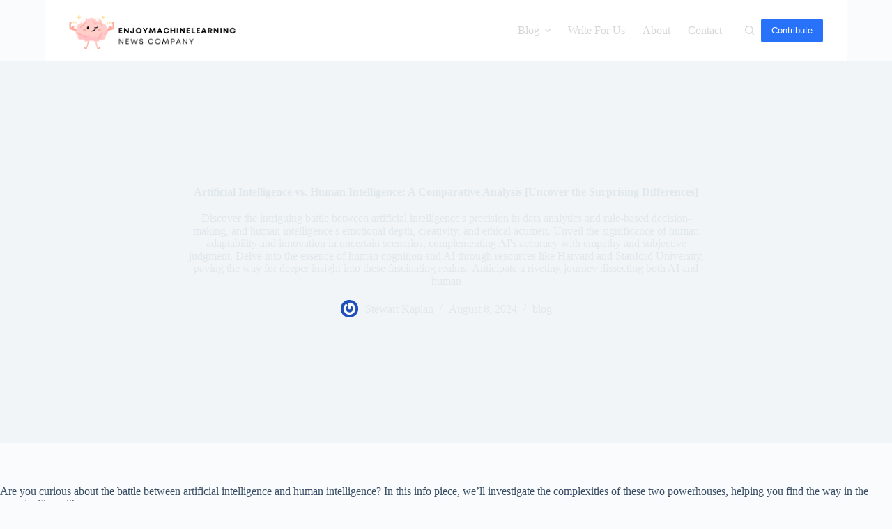

--- FILE ---
content_type: text/html; charset=UTF-8
request_url: https://enjoymachinelearning.com/blog/artificial-intelligence-vs-human-intelligence/
body_size: 35064
content:
<!doctype html>
<html lang="en-US" prefix="og: https://ogp.me/ns#">
<head><meta charset="UTF-8"><script>if(navigator.userAgent.match(/MSIE|Internet Explorer/i)||navigator.userAgent.match(/Trident\/7\..*?rv:11/i)){var href=document.location.href;if(!href.match(/[?&]nowprocket/)){if(href.indexOf("?")==-1){if(href.indexOf("#")==-1){document.location.href=href+"?nowprocket=1"}else{document.location.href=href.replace("#","?nowprocket=1#")}}else{if(href.indexOf("#")==-1){document.location.href=href+"&nowprocket=1"}else{document.location.href=href.replace("#","&nowprocket=1#")}}}}</script><script>class RocketLazyLoadScripts{constructor(){this.triggerEvents=["keydown","mousedown","mousemove","touchmove","touchstart","touchend","wheel"],this.userEventHandler=this._triggerListener.bind(this),this.touchStartHandler=this._onTouchStart.bind(this),this.touchMoveHandler=this._onTouchMove.bind(this),this.touchEndHandler=this._onTouchEnd.bind(this),this.clickHandler=this._onClick.bind(this),this.interceptedClicks=[],window.addEventListener("pageshow",(e=>{this.persisted=e.persisted})),window.addEventListener("DOMContentLoaded",(()=>{this._preconnect3rdParties()})),this.delayedScripts={normal:[],async:[],defer:[]},this.allJQueries=[]}_addUserInteractionListener(e){document.hidden?e._triggerListener():(this.triggerEvents.forEach((t=>window.addEventListener(t,e.userEventHandler,{passive:!0}))),window.addEventListener("touchstart",e.touchStartHandler,{passive:!0}),window.addEventListener("mousedown",e.touchStartHandler),document.addEventListener("visibilitychange",e.userEventHandler))}_removeUserInteractionListener(){this.triggerEvents.forEach((e=>window.removeEventListener(e,this.userEventHandler,{passive:!0}))),document.removeEventListener("visibilitychange",this.userEventHandler)}_onTouchStart(e){"HTML"!==e.target.tagName&&(window.addEventListener("touchend",this.touchEndHandler),window.addEventListener("mouseup",this.touchEndHandler),window.addEventListener("touchmove",this.touchMoveHandler,{passive:!0}),window.addEventListener("mousemove",this.touchMoveHandler),e.target.addEventListener("click",this.clickHandler),this._renameDOMAttribute(e.target,"onclick","rocket-onclick"))}_onTouchMove(e){window.removeEventListener("touchend",this.touchEndHandler),window.removeEventListener("mouseup",this.touchEndHandler),window.removeEventListener("touchmove",this.touchMoveHandler,{passive:!0}),window.removeEventListener("mousemove",this.touchMoveHandler),e.target.removeEventListener("click",this.clickHandler),this._renameDOMAttribute(e.target,"rocket-onclick","onclick")}_onTouchEnd(e){window.removeEventListener("touchend",this.touchEndHandler),window.removeEventListener("mouseup",this.touchEndHandler),window.removeEventListener("touchmove",this.touchMoveHandler,{passive:!0}),window.removeEventListener("mousemove",this.touchMoveHandler)}_onClick(e){e.target.removeEventListener("click",this.clickHandler),this._renameDOMAttribute(e.target,"rocket-onclick","onclick"),this.interceptedClicks.push(e),e.preventDefault(),e.stopPropagation(),e.stopImmediatePropagation()}_replayClicks(){window.removeEventListener("touchstart",this.touchStartHandler,{passive:!0}),window.removeEventListener("mousedown",this.touchStartHandler),this.interceptedClicks.forEach((e=>{e.target.dispatchEvent(new MouseEvent("click",{view:e.view,bubbles:!0,cancelable:!0}))}))}_renameDOMAttribute(e,t,n){e.hasAttribute&&e.hasAttribute(t)&&(event.target.setAttribute(n,event.target.getAttribute(t)),event.target.removeAttribute(t))}_triggerListener(){this._removeUserInteractionListener(this),"loading"===document.readyState?document.addEventListener("DOMContentLoaded",this._loadEverythingNow.bind(this)):this._loadEverythingNow()}_preconnect3rdParties(){let e=[];document.querySelectorAll("script[type=rocketlazyloadscript]").forEach((t=>{if(t.hasAttribute("src")){const n=new URL(t.src).origin;n!==location.origin&&e.push({src:n,crossOrigin:t.crossOrigin||"module"===t.getAttribute("data-rocket-type")})}})),e=[...new Map(e.map((e=>[JSON.stringify(e),e]))).values()],this._batchInjectResourceHints(e,"preconnect")}async _loadEverythingNow(){this.lastBreath=Date.now(),this._delayEventListeners(),this._delayJQueryReady(this),this._handleDocumentWrite(),this._registerAllDelayedScripts(),this._preloadAllScripts(),await this._loadScriptsFromList(this.delayedScripts.normal),await this._loadScriptsFromList(this.delayedScripts.defer),await this._loadScriptsFromList(this.delayedScripts.async);try{await this._triggerDOMContentLoaded(),await this._triggerWindowLoad()}catch(e){}window.dispatchEvent(new Event("rocket-allScriptsLoaded")),this._replayClicks()}_registerAllDelayedScripts(){document.querySelectorAll("script[type=rocketlazyloadscript]").forEach((e=>{e.hasAttribute("src")?e.hasAttribute("async")&&!1!==e.async?this.delayedScripts.async.push(e):e.hasAttribute("defer")&&!1!==e.defer||"module"===e.getAttribute("data-rocket-type")?this.delayedScripts.defer.push(e):this.delayedScripts.normal.push(e):this.delayedScripts.normal.push(e)}))}async _transformScript(e){return await this._littleBreath(),new Promise((t=>{const n=document.createElement("script");[...e.attributes].forEach((e=>{let t=e.nodeName;"type"!==t&&("data-rocket-type"===t&&(t="type"),n.setAttribute(t,e.nodeValue))})),e.hasAttribute("src")?(n.addEventListener("load",t),n.addEventListener("error",t)):(n.text=e.text,t());try{e.parentNode.replaceChild(n,e)}catch(e){t()}}))}async _loadScriptsFromList(e){const t=e.shift();return t?(await this._transformScript(t),this._loadScriptsFromList(e)):Promise.resolve()}_preloadAllScripts(){this._batchInjectResourceHints([...this.delayedScripts.normal,...this.delayedScripts.defer,...this.delayedScripts.async],"preload")}_batchInjectResourceHints(e,t){var n=document.createDocumentFragment();e.forEach((e=>{if(e.src){const i=document.createElement("link");i.href=e.src,i.rel=t,"preconnect"!==t&&(i.as="script"),e.getAttribute&&"module"===e.getAttribute("data-rocket-type")&&(i.crossOrigin=!0),e.crossOrigin&&(i.crossOrigin=e.crossOrigin),n.appendChild(i)}})),document.head.appendChild(n)}_delayEventListeners(){let e={};function t(t,n){!function(t){function n(n){return e[t].eventsToRewrite.indexOf(n)>=0?"rocket-"+n:n}e[t]||(e[t]={originalFunctions:{add:t.addEventListener,remove:t.removeEventListener},eventsToRewrite:[]},t.addEventListener=function(){arguments[0]=n(arguments[0]),e[t].originalFunctions.add.apply(t,arguments)},t.removeEventListener=function(){arguments[0]=n(arguments[0]),e[t].originalFunctions.remove.apply(t,arguments)})}(t),e[t].eventsToRewrite.push(n)}function n(e,t){let n=e[t];Object.defineProperty(e,t,{get:()=>n||function(){},set(i){e["rocket"+t]=n=i}})}t(document,"DOMContentLoaded"),t(window,"DOMContentLoaded"),t(window,"load"),t(window,"pageshow"),t(document,"readystatechange"),n(document,"onreadystatechange"),n(window,"onload"),n(window,"onpageshow")}_delayJQueryReady(e){let t=window.jQuery;Object.defineProperty(window,"jQuery",{get:()=>t,set(n){if(n&&n.fn&&!e.allJQueries.includes(n)){n.fn.ready=n.fn.init.prototype.ready=function(t){e.domReadyFired?t.bind(document)(n):document.addEventListener("rocket-DOMContentLoaded",(()=>t.bind(document)(n)))};const t=n.fn.on;n.fn.on=n.fn.init.prototype.on=function(){if(this[0]===window){function e(e){return e.split(" ").map((e=>"load"===e||0===e.indexOf("load.")?"rocket-jquery-load":e)).join(" ")}"string"==typeof arguments[0]||arguments[0]instanceof String?arguments[0]=e(arguments[0]):"object"==typeof arguments[0]&&Object.keys(arguments[0]).forEach((t=>{delete Object.assign(arguments[0],{[e(t)]:arguments[0][t]})[t]}))}return t.apply(this,arguments),this},e.allJQueries.push(n)}t=n}})}async _triggerDOMContentLoaded(){this.domReadyFired=!0,await this._littleBreath(),document.dispatchEvent(new Event("rocket-DOMContentLoaded")),await this._littleBreath(),window.dispatchEvent(new Event("rocket-DOMContentLoaded")),await this._littleBreath(),document.dispatchEvent(new Event("rocket-readystatechange")),await this._littleBreath(),document.rocketonreadystatechange&&document.rocketonreadystatechange()}async _triggerWindowLoad(){await this._littleBreath(),window.dispatchEvent(new Event("rocket-load")),await this._littleBreath(),window.rocketonload&&window.rocketonload(),await this._littleBreath(),this.allJQueries.forEach((e=>e(window).trigger("rocket-jquery-load"))),await this._littleBreath();const e=new Event("rocket-pageshow");e.persisted=this.persisted,window.dispatchEvent(e),await this._littleBreath(),window.rocketonpageshow&&window.rocketonpageshow({persisted:this.persisted})}_handleDocumentWrite(){const e=new Map;document.write=document.writeln=function(t){const n=document.currentScript,i=document.createRange(),r=n.parentElement;let o=e.get(n);void 0===o&&(o=n.nextSibling,e.set(n,o));const s=document.createDocumentFragment();i.setStart(s,0),s.appendChild(i.createContextualFragment(t)),r.insertBefore(s,o)}}async _littleBreath(){Date.now()-this.lastBreath>45&&(await this._requestAnimFrame(),this.lastBreath=Date.now())}async _requestAnimFrame(){return document.hidden?new Promise((e=>setTimeout(e))):new Promise((e=>requestAnimationFrame(e)))}static run(){const e=new RocketLazyLoadScripts;e._addUserInteractionListener(e)}}RocketLazyLoadScripts.run();</script>
	
	
	<meta name="viewport" content="width=device-width, initial-scale=1, maximum-scale=5, viewport-fit=cover">
	<link rel="profile" href="https://gmpg.org/xfn/11">

	
<!-- Search Engine Optimization by Rank Math - https://rankmath.com/ -->
<title>Artificial Intelligence Vs. Human Intelligence: A Comparative Analysis [Uncover The Surprising Differences] &raquo; EML</title><link rel="preload" as="style" href="https://fonts.googleapis.com/css?family=Oswald%3A200%2C300%2Cregular%2C500%2C600%2C700&#038;display=swap" /><link rel="stylesheet" href="https://fonts.googleapis.com/css?family=Oswald%3A200%2C300%2Cregular%2C500%2C600%2C700&#038;display=swap" media="print" onload="this.media='all'" /><noscript><link rel="stylesheet" href="https://fonts.googleapis.com/css?family=Oswald%3A200%2C300%2Cregular%2C500%2C600%2C700&#038;display=swap" /></noscript>
<meta name="description" content="Discover the intriguing battle between artificial intelligence&#039;s precision in data analytics and rule-based decision-making, and human intelligence&#039;s emotional depth, creativity, and ethical acumen. Unveil the significance of human adaptability and innovation in uncertain scenarios, complementing AI&#039;s accuracy with empathy and subjective judgment. Delve into the essence of human cognition and AI through resources like Harvard and Stanford University, paving the way for deeper insight into these fascinating realms. Anticipate a riveting journey dissecting both AI and human"/>
<meta name="robots" content="follow, index, max-snippet:-1, max-video-preview:-1, max-image-preview:large"/>
<link rel="canonical" href="https://enjoymachinelearning.com/blog/artificial-intelligence-vs-human-intelligence/" />
<meta property="og:locale" content="en_US" />
<meta property="og:type" content="article" />
<meta property="og:title" content="Artificial Intelligence Vs. Human Intelligence: A Comparative Analysis [Uncover The Surprising Differences] &raquo; EML" />
<meta property="og:description" content="Discover the intriguing battle between artificial intelligence&#039;s precision in data analytics and rule-based decision-making, and human intelligence&#039;s emotional depth, creativity, and ethical acumen. Unveil the significance of human adaptability and innovation in uncertain scenarios, complementing AI&#039;s accuracy with empathy and subjective judgment. Delve into the essence of human cognition and AI through resources like Harvard and Stanford University, paving the way for deeper insight into these fascinating realms. Anticipate a riveting journey dissecting both AI and human" />
<meta property="og:url" content="https://enjoymachinelearning.com/blog/artificial-intelligence-vs-human-intelligence/" />
<meta property="og:site_name" content="EML" />
<meta property="article:section" content="blog" />
<meta property="og:image" content="https://enjoymachinelearning.com/wp-content/uploads/2024/03/machine-learning-image-20.jpeg" />
<meta property="og:image:secure_url" content="https://enjoymachinelearning.com/wp-content/uploads/2024/03/machine-learning-image-20.jpeg" />
<meta property="og:image:width" content="1200" />
<meta property="og:image:height" content="627" />
<meta property="og:image:alt" content="artificial-intelligence-vs-human-intelligence" />
<meta property="og:image:type" content="image/jpeg" />
<meta property="article:published_time" content="2024-08-08T01:35:43+00:00" />
<meta name="twitter:card" content="summary_large_image" />
<meta name="twitter:title" content="Artificial Intelligence Vs. Human Intelligence: A Comparative Analysis [Uncover The Surprising Differences] &raquo; EML" />
<meta name="twitter:description" content="Discover the intriguing battle between artificial intelligence&#039;s precision in data analytics and rule-based decision-making, and human intelligence&#039;s emotional depth, creativity, and ethical acumen. Unveil the significance of human adaptability and innovation in uncertain scenarios, complementing AI&#039;s accuracy with empathy and subjective judgment. Delve into the essence of human cognition and AI through resources like Harvard and Stanford University, paving the way for deeper insight into these fascinating realms. Anticipate a riveting journey dissecting both AI and human" />
<meta name="twitter:image" content="https://enjoymachinelearning.com/wp-content/uploads/2024/03/machine-learning-image-20.jpeg" />
<meta name="twitter:label1" content="Written by" />
<meta name="twitter:data1" content="Stewart Kaplan" />
<meta name="twitter:label2" content="Time to read" />
<meta name="twitter:data2" content="6 minutes" />
<script type="application/ld+json" class="rank-math-schema">{"@context":"https://schema.org","@graph":[{"@type":["Person","Organization"],"@id":"https://enjoymachinelearning.com/#person","name":"dsk0203","logo":{"@type":"ImageObject","@id":"https://enjoymachinelearning.com/#logo","url":"http://enjoymachinelearning.com/wp-content/uploads/2022/05/enjoymachinelearning-1.png","contentUrl":"http://enjoymachinelearning.com/wp-content/uploads/2022/05/enjoymachinelearning-1.png","caption":"dsk0203","inLanguage":"en-US","width":"543","height":"640"},"image":{"@type":"ImageObject","@id":"https://enjoymachinelearning.com/#logo","url":"http://enjoymachinelearning.com/wp-content/uploads/2022/05/enjoymachinelearning-1.png","contentUrl":"http://enjoymachinelearning.com/wp-content/uploads/2022/05/enjoymachinelearning-1.png","caption":"dsk0203","inLanguage":"en-US","width":"543","height":"640"}},{"@type":"WebSite","@id":"https://enjoymachinelearning.com/#website","url":"https://enjoymachinelearning.com","name":"dsk0203","publisher":{"@id":"https://enjoymachinelearning.com/#person"},"inLanguage":"en-US"},{"@type":"ImageObject","@id":"https://enjoymachinelearning.com/wp-content/uploads/2024/03/machine-learning-image-20.jpeg","url":"https://enjoymachinelearning.com/wp-content/uploads/2024/03/machine-learning-image-20.jpeg","width":"1200","height":"627","caption":"artificial-intelligence-vs-human-intelligence","inLanguage":"en-US"},{"@type":"WebPage","@id":"https://enjoymachinelearning.com/blog/artificial-intelligence-vs-human-intelligence/#webpage","url":"https://enjoymachinelearning.com/blog/artificial-intelligence-vs-human-intelligence/","name":"Artificial Intelligence Vs. Human Intelligence: A Comparative Analysis [Uncover The Surprising Differences] &raquo; EML","datePublished":"2024-08-08T01:35:43+00:00","dateModified":"2024-08-08T01:35:43+00:00","isPartOf":{"@id":"https://enjoymachinelearning.com/#website"},"primaryImageOfPage":{"@id":"https://enjoymachinelearning.com/wp-content/uploads/2024/03/machine-learning-image-20.jpeg"},"inLanguage":"en-US"},{"@type":"Person","@id":"https://enjoymachinelearning.com/author/stewart/","name":"Stewart Kaplan","url":"https://enjoymachinelearning.com/author/stewart/","image":{"@type":"ImageObject","@id":"https://secure.gravatar.com/avatar/38aa5f0ffdaa409eea88dbc9db50d45c?s=96&amp;r=g","url":"https://secure.gravatar.com/avatar/38aa5f0ffdaa409eea88dbc9db50d45c?s=96&amp;r=g","caption":"Stewart Kaplan","inLanguage":"en-US"},"sameAs":["https://enjoymachinelearning.com"]},{"@type":"BlogPosting","headline":"Artificial Intelligence Vs. Human Intelligence: A Comparative Analysis [Uncover The Surprising","datePublished":"2024-08-08T01:35:43+00:00","dateModified":"2024-08-08T01:35:43+00:00","articleSection":"blog","author":{"@id":"https://enjoymachinelearning.com/author/stewart/","name":"Stewart Kaplan"},"publisher":{"@id":"https://enjoymachinelearning.com/#person"},"description":"Discover the intriguing battle between artificial intelligence&#039;s precision in data analytics and rule-based decision-making, and human intelligence&#039;s emotional depth, creativity, and ethical acumen. Unveil the significance of human adaptability and innovation in uncertain scenarios, complementing AI&#039;s accuracy with empathy and subjective judgment. Delve into the essence of human cognition and AI through resources like Harvard and Stanford University, paving the way for deeper insight into these fascinating realms. Anticipate a riveting journey dissecting both AI and human","name":"Artificial Intelligence Vs. Human Intelligence: A Comparative Analysis [Uncover The Surprising","@id":"https://enjoymachinelearning.com/blog/artificial-intelligence-vs-human-intelligence/#richSnippet","isPartOf":{"@id":"https://enjoymachinelearning.com/blog/artificial-intelligence-vs-human-intelligence/#webpage"},"image":{"@id":"https://enjoymachinelearning.com/wp-content/uploads/2024/03/machine-learning-image-20.jpeg"},"inLanguage":"en-US","mainEntityOfPage":{"@id":"https://enjoymachinelearning.com/blog/artificial-intelligence-vs-human-intelligence/#webpage"}}]}</script>
<!-- /Rank Math WordPress SEO plugin -->

<link rel='dns-prefetch' href='//fonts.googleapis.com' />
<link href='https://fonts.gstatic.com' crossorigin rel='preconnect' />
<link rel="alternate" type="application/rss+xml" title="EML &raquo; Feed" href="https://enjoymachinelearning.com/feed/" />
<link rel="alternate" type="application/rss+xml" title="EML &raquo; Comments Feed" href="https://enjoymachinelearning.com/comments/feed/" />
<link rel='stylesheet' id='wp-block-library-css' href='https://enjoymachinelearning.com/wp-includes/css/dist/block-library/style.min.css?ver=6.4.7' media='all' />
<style id='global-styles-inline-css'>
body{--wp--preset--color--black: #000000;--wp--preset--color--cyan-bluish-gray: #abb8c3;--wp--preset--color--white: #ffffff;--wp--preset--color--pale-pink: #f78da7;--wp--preset--color--vivid-red: #cf2e2e;--wp--preset--color--luminous-vivid-orange: #ff6900;--wp--preset--color--luminous-vivid-amber: #fcb900;--wp--preset--color--light-green-cyan: #7bdcb5;--wp--preset--color--vivid-green-cyan: #00d084;--wp--preset--color--pale-cyan-blue: #8ed1fc;--wp--preset--color--vivid-cyan-blue: #0693e3;--wp--preset--color--vivid-purple: #9b51e0;--wp--preset--color--palette-color-1: var(--theme-palette-color-1, #2872fa);--wp--preset--color--palette-color-2: var(--theme-palette-color-2, #1559ed);--wp--preset--color--palette-color-3: var(--theme-palette-color-3, #3A4F66);--wp--preset--color--palette-color-4: var(--theme-palette-color-4, #192a3d);--wp--preset--color--palette-color-5: var(--theme-palette-color-5, #e1e8ed);--wp--preset--color--palette-color-6: var(--theme-palette-color-6, #f2f5f7);--wp--preset--color--palette-color-7: var(--theme-palette-color-7, #FAFBFC);--wp--preset--color--palette-color-8: var(--theme-palette-color-8, #ffffff);--wp--preset--gradient--vivid-cyan-blue-to-vivid-purple: linear-gradient(135deg,rgba(6,147,227,1) 0%,rgb(155,81,224) 100%);--wp--preset--gradient--light-green-cyan-to-vivid-green-cyan: linear-gradient(135deg,rgb(122,220,180) 0%,rgb(0,208,130) 100%);--wp--preset--gradient--luminous-vivid-amber-to-luminous-vivid-orange: linear-gradient(135deg,rgba(252,185,0,1) 0%,rgba(255,105,0,1) 100%);--wp--preset--gradient--luminous-vivid-orange-to-vivid-red: linear-gradient(135deg,rgba(255,105,0,1) 0%,rgb(207,46,46) 100%);--wp--preset--gradient--very-light-gray-to-cyan-bluish-gray: linear-gradient(135deg,rgb(238,238,238) 0%,rgb(169,184,195) 100%);--wp--preset--gradient--cool-to-warm-spectrum: linear-gradient(135deg,rgb(74,234,220) 0%,rgb(151,120,209) 20%,rgb(207,42,186) 40%,rgb(238,44,130) 60%,rgb(251,105,98) 80%,rgb(254,248,76) 100%);--wp--preset--gradient--blush-light-purple: linear-gradient(135deg,rgb(255,206,236) 0%,rgb(152,150,240) 100%);--wp--preset--gradient--blush-bordeaux: linear-gradient(135deg,rgb(254,205,165) 0%,rgb(254,45,45) 50%,rgb(107,0,62) 100%);--wp--preset--gradient--luminous-dusk: linear-gradient(135deg,rgb(255,203,112) 0%,rgb(199,81,192) 50%,rgb(65,88,208) 100%);--wp--preset--gradient--pale-ocean: linear-gradient(135deg,rgb(255,245,203) 0%,rgb(182,227,212) 50%,rgb(51,167,181) 100%);--wp--preset--gradient--electric-grass: linear-gradient(135deg,rgb(202,248,128) 0%,rgb(113,206,126) 100%);--wp--preset--gradient--midnight: linear-gradient(135deg,rgb(2,3,129) 0%,rgb(40,116,252) 100%);--wp--preset--gradient--juicy-peach: linear-gradient(to right, #ffecd2 0%, #fcb69f 100%);--wp--preset--gradient--young-passion: linear-gradient(to right, #ff8177 0%, #ff867a 0%, #ff8c7f 21%, #f99185 52%, #cf556c 78%, #b12a5b 100%);--wp--preset--gradient--true-sunset: linear-gradient(to right, #fa709a 0%, #fee140 100%);--wp--preset--gradient--morpheus-den: linear-gradient(to top, #30cfd0 0%, #330867 100%);--wp--preset--gradient--plum-plate: linear-gradient(135deg, #667eea 0%, #764ba2 100%);--wp--preset--gradient--aqua-splash: linear-gradient(15deg, #13547a 0%, #80d0c7 100%);--wp--preset--gradient--love-kiss: linear-gradient(to top, #ff0844 0%, #ffb199 100%);--wp--preset--gradient--new-retrowave: linear-gradient(to top, #3b41c5 0%, #a981bb 49%, #ffc8a9 100%);--wp--preset--gradient--plum-bath: linear-gradient(to top, #cc208e 0%, #6713d2 100%);--wp--preset--gradient--high-flight: linear-gradient(to right, #0acffe 0%, #495aff 100%);--wp--preset--gradient--teen-party: linear-gradient(-225deg, #FF057C 0%, #8D0B93 50%, #321575 100%);--wp--preset--gradient--fabled-sunset: linear-gradient(-225deg, #231557 0%, #44107A 29%, #FF1361 67%, #FFF800 100%);--wp--preset--gradient--arielle-smile: radial-gradient(circle 248px at center, #16d9e3 0%, #30c7ec 47%, #46aef7 100%);--wp--preset--gradient--itmeo-branding: linear-gradient(180deg, #2af598 0%, #009efd 100%);--wp--preset--gradient--deep-blue: linear-gradient(to right, #6a11cb 0%, #2575fc 100%);--wp--preset--gradient--strong-bliss: linear-gradient(to right, #f78ca0 0%, #f9748f 19%, #fd868c 60%, #fe9a8b 100%);--wp--preset--gradient--sweet-period: linear-gradient(to top, #3f51b1 0%, #5a55ae 13%, #7b5fac 25%, #8f6aae 38%, #a86aa4 50%, #cc6b8e 62%, #f18271 75%, #f3a469 87%, #f7c978 100%);--wp--preset--gradient--purple-division: linear-gradient(to top, #7028e4 0%, #e5b2ca 100%);--wp--preset--gradient--cold-evening: linear-gradient(to top, #0c3483 0%, #a2b6df 100%, #6b8cce 100%, #a2b6df 100%);--wp--preset--gradient--mountain-rock: linear-gradient(to right, #868f96 0%, #596164 100%);--wp--preset--gradient--desert-hump: linear-gradient(to top, #c79081 0%, #dfa579 100%);--wp--preset--gradient--ethernal-constance: linear-gradient(to top, #09203f 0%, #537895 100%);--wp--preset--gradient--happy-memories: linear-gradient(-60deg, #ff5858 0%, #f09819 100%);--wp--preset--gradient--grown-early: linear-gradient(to top, #0ba360 0%, #3cba92 100%);--wp--preset--gradient--morning-salad: linear-gradient(-225deg, #B7F8DB 0%, #50A7C2 100%);--wp--preset--gradient--night-call: linear-gradient(-225deg, #AC32E4 0%, #7918F2 48%, #4801FF 100%);--wp--preset--gradient--mind-crawl: linear-gradient(-225deg, #473B7B 0%, #3584A7 51%, #30D2BE 100%);--wp--preset--gradient--angel-care: linear-gradient(-225deg, #FFE29F 0%, #FFA99F 48%, #FF719A 100%);--wp--preset--gradient--juicy-cake: linear-gradient(to top, #e14fad 0%, #f9d423 100%);--wp--preset--gradient--rich-metal: linear-gradient(to right, #d7d2cc 0%, #304352 100%);--wp--preset--gradient--mole-hall: linear-gradient(-20deg, #616161 0%, #9bc5c3 100%);--wp--preset--gradient--cloudy-knoxville: linear-gradient(120deg, #fdfbfb 0%, #ebedee 100%);--wp--preset--gradient--soft-grass: linear-gradient(to top, #c1dfc4 0%, #deecdd 100%);--wp--preset--gradient--saint-petersburg: linear-gradient(135deg, #f5f7fa 0%, #c3cfe2 100%);--wp--preset--gradient--everlasting-sky: linear-gradient(135deg, #fdfcfb 0%, #e2d1c3 100%);--wp--preset--gradient--kind-steel: linear-gradient(-20deg, #e9defa 0%, #fbfcdb 100%);--wp--preset--gradient--over-sun: linear-gradient(60deg, #abecd6 0%, #fbed96 100%);--wp--preset--gradient--premium-white: linear-gradient(to top, #d5d4d0 0%, #d5d4d0 1%, #eeeeec 31%, #efeeec 75%, #e9e9e7 100%);--wp--preset--gradient--clean-mirror: linear-gradient(45deg, #93a5cf 0%, #e4efe9 100%);--wp--preset--gradient--wild-apple: linear-gradient(to top, #d299c2 0%, #fef9d7 100%);--wp--preset--gradient--snow-again: linear-gradient(to top, #e6e9f0 0%, #eef1f5 100%);--wp--preset--gradient--confident-cloud: linear-gradient(to top, #dad4ec 0%, #dad4ec 1%, #f3e7e9 100%);--wp--preset--gradient--glass-water: linear-gradient(to top, #dfe9f3 0%, white 100%);--wp--preset--gradient--perfect-white: linear-gradient(-225deg, #E3FDF5 0%, #FFE6FA 100%);--wp--preset--font-size--small: 13px;--wp--preset--font-size--medium: 20px;--wp--preset--font-size--large: clamp(22px, 1.375rem + ((1vw - 3.2px) * 0.625), 30px);--wp--preset--font-size--x-large: clamp(30px, 1.875rem + ((1vw - 3.2px) * 1.563), 50px);--wp--preset--font-size--xx-large: clamp(45px, 2.813rem + ((1vw - 3.2px) * 2.734), 80px);--wp--preset--spacing--20: 0.44rem;--wp--preset--spacing--30: 0.67rem;--wp--preset--spacing--40: 1rem;--wp--preset--spacing--50: 1.5rem;--wp--preset--spacing--60: 2.25rem;--wp--preset--spacing--70: 3.38rem;--wp--preset--spacing--80: 5.06rem;--wp--preset--shadow--natural: 6px 6px 9px rgba(0, 0, 0, 0.2);--wp--preset--shadow--deep: 12px 12px 50px rgba(0, 0, 0, 0.4);--wp--preset--shadow--sharp: 6px 6px 0px rgba(0, 0, 0, 0.2);--wp--preset--shadow--outlined: 6px 6px 0px -3px rgba(255, 255, 255, 1), 6px 6px rgba(0, 0, 0, 1);--wp--preset--shadow--crisp: 6px 6px 0px rgba(0, 0, 0, 1);}body { margin: 0;--wp--style--global--content-size: var(--theme-block-max-width);--wp--style--global--wide-size: var(--theme-block-wide-max-width); }.wp-site-blocks > .alignleft { float: left; margin-right: 2em; }.wp-site-blocks > .alignright { float: right; margin-left: 2em; }.wp-site-blocks > .aligncenter { justify-content: center; margin-left: auto; margin-right: auto; }:where(.wp-site-blocks) > * { margin-block-start: var(--theme-content-spacing); margin-block-end: 0; }:where(.wp-site-blocks) > :first-child:first-child { margin-block-start: 0; }:where(.wp-site-blocks) > :last-child:last-child { margin-block-end: 0; }body { --wp--style--block-gap: var(--theme-content-spacing); }:where(body .is-layout-flow)  > :first-child:first-child{margin-block-start: 0;}:where(body .is-layout-flow)  > :last-child:last-child{margin-block-end: 0;}:where(body .is-layout-flow)  > *{margin-block-start: var(--theme-content-spacing);margin-block-end: 0;}:where(body .is-layout-constrained)  > :first-child:first-child{margin-block-start: 0;}:where(body .is-layout-constrained)  > :last-child:last-child{margin-block-end: 0;}:where(body .is-layout-constrained)  > *{margin-block-start: var(--theme-content-spacing);margin-block-end: 0;}:where(body .is-layout-flex) {gap: var(--theme-content-spacing);}:where(body .is-layout-grid) {gap: var(--theme-content-spacing);}body .is-layout-flow > .alignleft{float: left;margin-inline-start: 0;margin-inline-end: 2em;}body .is-layout-flow > .alignright{float: right;margin-inline-start: 2em;margin-inline-end: 0;}body .is-layout-flow > .aligncenter{margin-left: auto !important;margin-right: auto !important;}body .is-layout-constrained > .alignleft{float: left;margin-inline-start: 0;margin-inline-end: 2em;}body .is-layout-constrained > .alignright{float: right;margin-inline-start: 2em;margin-inline-end: 0;}body .is-layout-constrained > .aligncenter{margin-left: auto !important;margin-right: auto !important;}body .is-layout-constrained > :where(:not(.alignleft):not(.alignright):not(.alignfull)){max-width: var(--wp--style--global--content-size);margin-left: auto !important;margin-right: auto !important;}body .is-layout-constrained > .alignwide{max-width: var(--wp--style--global--wide-size);}body .is-layout-flex{display: flex;}body .is-layout-flex{flex-wrap: wrap;align-items: center;}body .is-layout-flex > *{margin: 0;}body .is-layout-grid{display: grid;}body .is-layout-grid > *{margin: 0;}body{padding-top: 0px;padding-right: 0px;padding-bottom: 0px;padding-left: 0px;}.has-black-color{color: var(--wp--preset--color--black) !important;}.has-cyan-bluish-gray-color{color: var(--wp--preset--color--cyan-bluish-gray) !important;}.has-white-color{color: var(--wp--preset--color--white) !important;}.has-pale-pink-color{color: var(--wp--preset--color--pale-pink) !important;}.has-vivid-red-color{color: var(--wp--preset--color--vivid-red) !important;}.has-luminous-vivid-orange-color{color: var(--wp--preset--color--luminous-vivid-orange) !important;}.has-luminous-vivid-amber-color{color: var(--wp--preset--color--luminous-vivid-amber) !important;}.has-light-green-cyan-color{color: var(--wp--preset--color--light-green-cyan) !important;}.has-vivid-green-cyan-color{color: var(--wp--preset--color--vivid-green-cyan) !important;}.has-pale-cyan-blue-color{color: var(--wp--preset--color--pale-cyan-blue) !important;}.has-vivid-cyan-blue-color{color: var(--wp--preset--color--vivid-cyan-blue) !important;}.has-vivid-purple-color{color: var(--wp--preset--color--vivid-purple) !important;}.has-palette-color-1-color{color: var(--wp--preset--color--palette-color-1) !important;}.has-palette-color-2-color{color: var(--wp--preset--color--palette-color-2) !important;}.has-palette-color-3-color{color: var(--wp--preset--color--palette-color-3) !important;}.has-palette-color-4-color{color: var(--wp--preset--color--palette-color-4) !important;}.has-palette-color-5-color{color: var(--wp--preset--color--palette-color-5) !important;}.has-palette-color-6-color{color: var(--wp--preset--color--palette-color-6) !important;}.has-palette-color-7-color{color: var(--wp--preset--color--palette-color-7) !important;}.has-palette-color-8-color{color: var(--wp--preset--color--palette-color-8) !important;}.has-black-background-color{background-color: var(--wp--preset--color--black) !important;}.has-cyan-bluish-gray-background-color{background-color: var(--wp--preset--color--cyan-bluish-gray) !important;}.has-white-background-color{background-color: var(--wp--preset--color--white) !important;}.has-pale-pink-background-color{background-color: var(--wp--preset--color--pale-pink) !important;}.has-vivid-red-background-color{background-color: var(--wp--preset--color--vivid-red) !important;}.has-luminous-vivid-orange-background-color{background-color: var(--wp--preset--color--luminous-vivid-orange) !important;}.has-luminous-vivid-amber-background-color{background-color: var(--wp--preset--color--luminous-vivid-amber) !important;}.has-light-green-cyan-background-color{background-color: var(--wp--preset--color--light-green-cyan) !important;}.has-vivid-green-cyan-background-color{background-color: var(--wp--preset--color--vivid-green-cyan) !important;}.has-pale-cyan-blue-background-color{background-color: var(--wp--preset--color--pale-cyan-blue) !important;}.has-vivid-cyan-blue-background-color{background-color: var(--wp--preset--color--vivid-cyan-blue) !important;}.has-vivid-purple-background-color{background-color: var(--wp--preset--color--vivid-purple) !important;}.has-palette-color-1-background-color{background-color: var(--wp--preset--color--palette-color-1) !important;}.has-palette-color-2-background-color{background-color: var(--wp--preset--color--palette-color-2) !important;}.has-palette-color-3-background-color{background-color: var(--wp--preset--color--palette-color-3) !important;}.has-palette-color-4-background-color{background-color: var(--wp--preset--color--palette-color-4) !important;}.has-palette-color-5-background-color{background-color: var(--wp--preset--color--palette-color-5) !important;}.has-palette-color-6-background-color{background-color: var(--wp--preset--color--palette-color-6) !important;}.has-palette-color-7-background-color{background-color: var(--wp--preset--color--palette-color-7) !important;}.has-palette-color-8-background-color{background-color: var(--wp--preset--color--palette-color-8) !important;}.has-black-border-color{border-color: var(--wp--preset--color--black) !important;}.has-cyan-bluish-gray-border-color{border-color: var(--wp--preset--color--cyan-bluish-gray) !important;}.has-white-border-color{border-color: var(--wp--preset--color--white) !important;}.has-pale-pink-border-color{border-color: var(--wp--preset--color--pale-pink) !important;}.has-vivid-red-border-color{border-color: var(--wp--preset--color--vivid-red) !important;}.has-luminous-vivid-orange-border-color{border-color: var(--wp--preset--color--luminous-vivid-orange) !important;}.has-luminous-vivid-amber-border-color{border-color: var(--wp--preset--color--luminous-vivid-amber) !important;}.has-light-green-cyan-border-color{border-color: var(--wp--preset--color--light-green-cyan) !important;}.has-vivid-green-cyan-border-color{border-color: var(--wp--preset--color--vivid-green-cyan) !important;}.has-pale-cyan-blue-border-color{border-color: var(--wp--preset--color--pale-cyan-blue) !important;}.has-vivid-cyan-blue-border-color{border-color: var(--wp--preset--color--vivid-cyan-blue) !important;}.has-vivid-purple-border-color{border-color: var(--wp--preset--color--vivid-purple) !important;}.has-palette-color-1-border-color{border-color: var(--wp--preset--color--palette-color-1) !important;}.has-palette-color-2-border-color{border-color: var(--wp--preset--color--palette-color-2) !important;}.has-palette-color-3-border-color{border-color: var(--wp--preset--color--palette-color-3) !important;}.has-palette-color-4-border-color{border-color: var(--wp--preset--color--palette-color-4) !important;}.has-palette-color-5-border-color{border-color: var(--wp--preset--color--palette-color-5) !important;}.has-palette-color-6-border-color{border-color: var(--wp--preset--color--palette-color-6) !important;}.has-palette-color-7-border-color{border-color: var(--wp--preset--color--palette-color-7) !important;}.has-palette-color-8-border-color{border-color: var(--wp--preset--color--palette-color-8) !important;}.has-vivid-cyan-blue-to-vivid-purple-gradient-background{background: var(--wp--preset--gradient--vivid-cyan-blue-to-vivid-purple) !important;}.has-light-green-cyan-to-vivid-green-cyan-gradient-background{background: var(--wp--preset--gradient--light-green-cyan-to-vivid-green-cyan) !important;}.has-luminous-vivid-amber-to-luminous-vivid-orange-gradient-background{background: var(--wp--preset--gradient--luminous-vivid-amber-to-luminous-vivid-orange) !important;}.has-luminous-vivid-orange-to-vivid-red-gradient-background{background: var(--wp--preset--gradient--luminous-vivid-orange-to-vivid-red) !important;}.has-very-light-gray-to-cyan-bluish-gray-gradient-background{background: var(--wp--preset--gradient--very-light-gray-to-cyan-bluish-gray) !important;}.has-cool-to-warm-spectrum-gradient-background{background: var(--wp--preset--gradient--cool-to-warm-spectrum) !important;}.has-blush-light-purple-gradient-background{background: var(--wp--preset--gradient--blush-light-purple) !important;}.has-blush-bordeaux-gradient-background{background: var(--wp--preset--gradient--blush-bordeaux) !important;}.has-luminous-dusk-gradient-background{background: var(--wp--preset--gradient--luminous-dusk) !important;}.has-pale-ocean-gradient-background{background: var(--wp--preset--gradient--pale-ocean) !important;}.has-electric-grass-gradient-background{background: var(--wp--preset--gradient--electric-grass) !important;}.has-midnight-gradient-background{background: var(--wp--preset--gradient--midnight) !important;}.has-juicy-peach-gradient-background{background: var(--wp--preset--gradient--juicy-peach) !important;}.has-young-passion-gradient-background{background: var(--wp--preset--gradient--young-passion) !important;}.has-true-sunset-gradient-background{background: var(--wp--preset--gradient--true-sunset) !important;}.has-morpheus-den-gradient-background{background: var(--wp--preset--gradient--morpheus-den) !important;}.has-plum-plate-gradient-background{background: var(--wp--preset--gradient--plum-plate) !important;}.has-aqua-splash-gradient-background{background: var(--wp--preset--gradient--aqua-splash) !important;}.has-love-kiss-gradient-background{background: var(--wp--preset--gradient--love-kiss) !important;}.has-new-retrowave-gradient-background{background: var(--wp--preset--gradient--new-retrowave) !important;}.has-plum-bath-gradient-background{background: var(--wp--preset--gradient--plum-bath) !important;}.has-high-flight-gradient-background{background: var(--wp--preset--gradient--high-flight) !important;}.has-teen-party-gradient-background{background: var(--wp--preset--gradient--teen-party) !important;}.has-fabled-sunset-gradient-background{background: var(--wp--preset--gradient--fabled-sunset) !important;}.has-arielle-smile-gradient-background{background: var(--wp--preset--gradient--arielle-smile) !important;}.has-itmeo-branding-gradient-background{background: var(--wp--preset--gradient--itmeo-branding) !important;}.has-deep-blue-gradient-background{background: var(--wp--preset--gradient--deep-blue) !important;}.has-strong-bliss-gradient-background{background: var(--wp--preset--gradient--strong-bliss) !important;}.has-sweet-period-gradient-background{background: var(--wp--preset--gradient--sweet-period) !important;}.has-purple-division-gradient-background{background: var(--wp--preset--gradient--purple-division) !important;}.has-cold-evening-gradient-background{background: var(--wp--preset--gradient--cold-evening) !important;}.has-mountain-rock-gradient-background{background: var(--wp--preset--gradient--mountain-rock) !important;}.has-desert-hump-gradient-background{background: var(--wp--preset--gradient--desert-hump) !important;}.has-ethernal-constance-gradient-background{background: var(--wp--preset--gradient--ethernal-constance) !important;}.has-happy-memories-gradient-background{background: var(--wp--preset--gradient--happy-memories) !important;}.has-grown-early-gradient-background{background: var(--wp--preset--gradient--grown-early) !important;}.has-morning-salad-gradient-background{background: var(--wp--preset--gradient--morning-salad) !important;}.has-night-call-gradient-background{background: var(--wp--preset--gradient--night-call) !important;}.has-mind-crawl-gradient-background{background: var(--wp--preset--gradient--mind-crawl) !important;}.has-angel-care-gradient-background{background: var(--wp--preset--gradient--angel-care) !important;}.has-juicy-cake-gradient-background{background: var(--wp--preset--gradient--juicy-cake) !important;}.has-rich-metal-gradient-background{background: var(--wp--preset--gradient--rich-metal) !important;}.has-mole-hall-gradient-background{background: var(--wp--preset--gradient--mole-hall) !important;}.has-cloudy-knoxville-gradient-background{background: var(--wp--preset--gradient--cloudy-knoxville) !important;}.has-soft-grass-gradient-background{background: var(--wp--preset--gradient--soft-grass) !important;}.has-saint-petersburg-gradient-background{background: var(--wp--preset--gradient--saint-petersburg) !important;}.has-everlasting-sky-gradient-background{background: var(--wp--preset--gradient--everlasting-sky) !important;}.has-kind-steel-gradient-background{background: var(--wp--preset--gradient--kind-steel) !important;}.has-over-sun-gradient-background{background: var(--wp--preset--gradient--over-sun) !important;}.has-premium-white-gradient-background{background: var(--wp--preset--gradient--premium-white) !important;}.has-clean-mirror-gradient-background{background: var(--wp--preset--gradient--clean-mirror) !important;}.has-wild-apple-gradient-background{background: var(--wp--preset--gradient--wild-apple) !important;}.has-snow-again-gradient-background{background: var(--wp--preset--gradient--snow-again) !important;}.has-confident-cloud-gradient-background{background: var(--wp--preset--gradient--confident-cloud) !important;}.has-glass-water-gradient-background{background: var(--wp--preset--gradient--glass-water) !important;}.has-perfect-white-gradient-background{background: var(--wp--preset--gradient--perfect-white) !important;}.has-small-font-size{font-size: var(--wp--preset--font-size--small) !important;}.has-medium-font-size{font-size: var(--wp--preset--font-size--medium) !important;}.has-large-font-size{font-size: var(--wp--preset--font-size--large) !important;}.has-x-large-font-size{font-size: var(--wp--preset--font-size--x-large) !important;}.has-xx-large-font-size{font-size: var(--wp--preset--font-size--xx-large) !important;}
.wp-block-navigation a:where(:not(.wp-element-button)){color: inherit;}
.wp-block-pullquote{font-size: clamp(0.984em, 0.984rem + ((1vw - 0.2em) * 0.645), 1.5em);line-height: 1.6;}
</style>

<link rel='stylesheet' id='parent-style-css' href='https://enjoymachinelearning.com/wp-content/themes/blocksy/style.css?ver=6.4.7' media='all' />
<link rel='stylesheet' id='aawp-css' href='https://enjoymachinelearning.com/wp-content/plugins/aawp/assets/dist/css/main.css?ver=3.19.2' media='all' />
<link rel='stylesheet' id='hcb-style-css' href='https://enjoymachinelearning.com/wp-content/plugins/highlighting-code-block/build/css/hcb--light.css?ver=2.0.1' media='all' />
<style id='hcb-style-inline-css'>
:root{--hcb--fz--base: 14px}:root{--hcb--fz--mobile: 13px}:root{--hcb--ff:Menlo, Consolas, "Hiragino Kaku Gothic ProN", "Hiragino Sans", Meiryo, sans-serif;}
</style>
<link rel='stylesheet' id='generate-blog-images-css' href='https://enjoymachinelearning.com/wp-content/plugins/gp-premium/blog/functions/css/featured-images.min.css?ver=2.1.2' media='all' />
<link rel='stylesheet' id='ct-main-styles-css' href='https://enjoymachinelearning.com/wp-content/themes/blocksy/static/bundle/main.min.css?ver=2.0.30' media='all' />
<link rel='stylesheet' id='ct-page-title-styles-css' href='https://enjoymachinelearning.com/wp-content/themes/blocksy/static/bundle/page-title.min.css?ver=2.0.30' media='all' />
<link rel='stylesheet' id='ct-stackable-styles-css' href='https://enjoymachinelearning.com/wp-content/themes/blocksy/static/bundle/stackable.min.css?ver=2.0.30' media='all' />
<style id='generateblocks-inline-css'>
.gb-container-f6eb8151{text-align:center;margin-bottom:-20px;background-color:var(--accent);color:var(--contrast-2);position:relative;overflow:hidden;max-width:1100px;margin-left:auto;margin-right:auto;}.gb-container-f6eb8151:before{content:"";background-image:url(https://enjoymachinelearning.com/wp-content/uploads/2024/03/machine-learning-image-20.jpeg);background-repeat:no-repeat;background-position:center center;background-size:cover;z-index:0;position:absolute;top:0;right:0;bottom:0;left:0;transition:inherit;pointer-events:none;opacity:0.4;}.gb-container-f6eb8151 > .gb-inside-container{padding-top:250px;padding-bottom:0;max-width:1100px;margin-left:auto;margin-right:auto;z-index:1;position:relative;}.gb-grid-wrapper > .gb-grid-column-f6eb8151 > .gb-container{justify-content:center;display:flex;flex-direction:column;height:100%;}.gb-container-f6eb8151.gb-has-dynamic-bg:before{background-image:var(--background-url);}.gb-container-f6eb8151.gb-no-dynamic-bg:before{background-image:none;}.gb-container-8a25fc79{font-size:14px;text-align:right;background-color:var(--base-3);color:var(--contrast);max-width:600px;margin-left:auto;margin-right:auto;}.gb-container-8a25fc79 > .gb-inside-container{padding:20px 0 0;max-width:600px;margin-left:auto;margin-right:auto;}.gb-container-8a25fc79 a, .gb-container-8a25fc79 a:visited{color:var(--contrast);}.gb-container-8a25fc79 a:hover{color:var(--contrast-2);}.gb-grid-wrapper > .gb-grid-column-8a25fc79 > .gb-container{display:flex;flex-direction:column;height:100%;}.gb-container-8a25fc79.inline-post-meta-area > .gb-inside-container{display:flex;align-items:center;justify-content:center;}.gb-container-7c3f5b2f{background-color:var(--base-3);}.gb-container-7c3f5b2f > .gb-inside-container{max-width:1100px;margin-left:auto;margin-right:auto;}.gb-grid-wrapper > .gb-grid-column-7c3f5b2f > .gb-container{display:flex;flex-direction:column;height:100%;}.gb-container-e224c1dd{background-color:var(--contrast-2);color:var(--base-3);}.gb-container-e224c1dd > .gb-inside-container{padding-top:80px;padding-right:0;padding-left:0;max-width:1100px;margin-left:auto;margin-right:auto;}.gb-container-e224c1dd a, .gb-container-e224c1dd a:visited{color:var(--base-3);}.gb-container-e224c1dd a:hover{color:var(--accent);}.gb-grid-wrapper > .gb-grid-column-e224c1dd > .gb-container{display:flex;flex-direction:column;height:100%;}.gb-container-4068688a{margin-top:60px;margin-bottom:60px;border-top:1px solid var(--base-3);border-bottom:1px solid var(--base-3);}.gb-container-4068688a > .gb-inside-container{padding:60px 20px;max-width:1100px;margin-left:auto;margin-right:auto;}.gb-grid-wrapper > .gb-grid-column-4068688a > .gb-container{display:flex;flex-direction:column;height:100%;}.gb-container-12d457ad > .gb-inside-container{padding:0 20px;}.gb-grid-wrapper > .gb-grid-column-12d457ad{width:32%;}.gb-grid-wrapper > .gb-grid-column-12d457ad > .gb-container{display:flex;flex-direction:column;height:100%;}.gb-container-68ec175a{border-top-color:#5c7a99;border-right:1px solid #5c7a99;border-bottom-color:#5c7a99;border-left:1px solid #5c7a99;}.gb-container-68ec175a > .gb-inside-container{padding:0 20px;}.gb-grid-wrapper > .gb-grid-column-68ec175a{width:36%;}.gb-grid-wrapper > .gb-grid-column-68ec175a > .gb-container{display:flex;flex-direction:column;height:100%;}.gb-container-cc32f783 > .gb-inside-container{padding:0;}.gb-grid-wrapper > .gb-grid-column-cc32f783{width:50%;}.gb-grid-wrapper > .gb-grid-column-cc32f783 > .gb-container{display:flex;flex-direction:column;height:100%;}.gb-container-b706d851 > .gb-inside-container{padding:0;}.gb-grid-wrapper > .gb-grid-column-b706d851{width:50%;}.gb-grid-wrapper > .gb-grid-column-b706d851 > .gb-container{display:flex;flex-direction:column;height:100%;}.gb-button-wrapper{display:flex;flex-wrap:wrap;align-items:flex-start;justify-content:flex-start;clear:both;}.gb-button-wrapper-7c8fcdab{justify-content:center;margin-bottom:40px;}.gb-button-wrapper-b4f65930{justify-content:flex-end;}.gb-button-wrapper a.gb-button-65fbb24c, .gb-button-wrapper a.gb-button-65fbb24c:visited{font-family:Oswald, sans-serif;font-size:15px;padding:7px 12px;margin-right:10px;background-color:var(--contrast-2);color:var(--base-3);text-decoration:none;display:inline-flex;align-items:center;justify-content:center;text-align:center;}.gb-button-wrapper a.gb-button-65fbb24c:hover, .gb-button-wrapper a.gb-button-65fbb24c:active, .gb-button-wrapper a.gb-button-65fbb24c:focus{background-color:var(--contrast);color:var(--accent);}.gb-button-wrapper a.gb-button-65fbb24c .gb-icon{font-size:1em;line-height:0;padding-right:0.5em;align-items:center;display:inline-flex;}.gb-button-wrapper a.gb-button-65fbb24c .gb-icon svg{height:1em;width:1em;fill:currentColor;}.gb-button-wrapper a.gb-button-373aae0d, .gb-button-wrapper a.gb-button-373aae0d:visited{font-size:12px;letter-spacing:0.2em;font-weight:bold;text-transform:uppercase;margin-right:30px;text-decoration:none;display:inline-flex;align-items:center;justify-content:center;text-align:center;}.gb-button-wrapper a.gb-button-3cd1cf71, .gb-button-wrapper a.gb-button-3cd1cf71:visited{font-size:12px;letter-spacing:0.2em;font-weight:bold;text-transform:uppercase;margin-right:30px;text-decoration:none;display:inline-flex;align-items:center;justify-content:center;text-align:center;}div.gb-headline-3fb4928a{padding-right:10px;margin-left:10px;display:inline-block;}div.gb-headline-f9b55781{padding-left:10px;border-left:1px solid #e8edf0;display:inline-block;}div.gb-headline-8fca9ec9{padding-left:10px;margin-left:10px;border-left:1px solid #e8edf0;display:inline-flex;align-items:center;}div.gb-headline-8fca9ec9 .gb-icon{line-height:0;padding-right:0.5em;display:inline-flex;}div.gb-headline-8fca9ec9 .gb-icon svg{width:1em;height:1em;fill:currentColor;}h1.gb-headline-57c4af0b{padding-top:20px;padding-bottom:20px;margin-bottom:0px;}p.gb-headline-8818b435{font-size:13px;letter-spacing:0.2em;font-weight:bold;text-transform:uppercase;text-align:center;margin-bottom:0px;}p.gb-headline-cf4dcfab{font-size:13px;letter-spacing:0.2em;font-weight:bold;text-transform:uppercase;text-align:center;margin-bottom:0px;}p.gb-headline-1e50faeb{font-size:12px;letter-spacing:0.2em;font-weight:bold;text-transform:uppercase;text-align:left;}.gb-grid-wrapper-690686fb{display:flex;flex-wrap:wrap;align-items:center;}.gb-grid-wrapper-690686fb > .gb-grid-column{box-sizing:border-box;padding-left:0px;}.gb-grid-wrapper-424f95c0{display:flex;flex-wrap:wrap;margin-left:-30px;}.gb-grid-wrapper-424f95c0 > .gb-grid-column{box-sizing:border-box;padding-left:30px;}@media (max-width: 1024px) {.gb-container-f6eb8151 > .gb-inside-container{padding-top:150px;}.gb-container-e224c1dd > .gb-inside-container{padding-bottom:20px;}.gb-container-cc32f783{margin-left:20px;}.gb-container-b706d851{margin-right:20px;}.gb-button-wrapper a.gb-button-3cd1cf71{margin-right:0px;}}@media (max-width: 767px) {.gb-container-f6eb8151{margin-top:0px;}.gb-container-f6eb8151 > .gb-inside-container{padding-top:200px;}.gb-grid-wrapper > .gb-grid-column-12d457ad{width:100%;}.gb-container-68ec175a{border:0px solid;}.gb-grid-wrapper > .gb-grid-column-68ec175a{width:100%;}.gb-container-cc32f783{margin-right:20px;margin-left:20px;}.gb-grid-wrapper > .gb-grid-column-cc32f783{width:100%;}.gb-container-b706d851{margin-right:20px;margin-left:20px;}.gb-grid-wrapper > .gb-grid-column-b706d851{width:100%;}.gb-grid-wrapper > div.gb-grid-column-b706d851{padding-bottom:0;}.gb-button-wrapper-7c8fcdab{margin-bottom:10px;}.gb-button-wrapper-b4f65930{justify-content:center;flex-direction:column;align-items:center;}.gb-button-wrapper a.gb-button-65fbb24c{padding-top:7px;}.gb-button-wrapper a.gb-button-373aae0d{margin-right:0px;}.gb-button-wrapper a.gb-button-3cd1cf71{margin-right:0px;}p.gb-headline-1e50faeb{text-align:center;margin-right:20px;margin-left:20px;}.gb-grid-wrapper-690686fb > .gb-grid-column{padding-bottom:40px;}.gb-grid-wrapper-424f95c0 > .gb-grid-column{padding-bottom:0px;}}.gb-container .wp-block-image img{vertical-align:middle;}.gb-grid-wrapper .wp-block-image{margin-bottom:0;}.gb-highlight{background:none;}
</style>
<script type="rocketlazyloadscript" src="https://enjoymachinelearning.com/wp-includes/js/jquery/jquery.min.js?ver=3.7.1" id="jquery-core-js" defer></script>
<script type="rocketlazyloadscript" src="https://enjoymachinelearning.com/wp-includes/js/jquery/jquery-migrate.min.js?ver=3.4.1" id="jquery-migrate-js" defer></script>
<link rel="https://api.w.org/" href="https://enjoymachinelearning.com/wp-json/" /><link rel="alternate" type="application/json" href="https://enjoymachinelearning.com/wp-json/wp/v2/posts/3380" /><link rel="EditURI" type="application/rsd+xml" title="RSD" href="https://enjoymachinelearning.com/xmlrpc.php?rsd" />
<meta name="generator" content="WordPress 6.4.7" />
<link rel='shortlink' href='https://enjoymachinelearning.com/?p=3380' />
<link rel="alternate" type="application/json+oembed" href="https://enjoymachinelearning.com/wp-json/oembed/1.0/embed?url=https%3A%2F%2Fenjoymachinelearning.com%2Fblog%2Fartificial-intelligence-vs-human-intelligence%2F" />
<link rel="alternate" type="text/xml+oembed" href="https://enjoymachinelearning.com/wp-json/oembed/1.0/embed?url=https%3A%2F%2Fenjoymachinelearning.com%2Fblog%2Fartificial-intelligence-vs-human-intelligence%2F&#038;format=xml" />
<style type="text/css">.aawp .aawp-tb__row--highlight{background-color:#256aaf;}.aawp .aawp-tb__row--highlight{color:#fff;}.aawp .aawp-tb__row--highlight a{color:#fff;}</style>
<!-- StarBox - the Author Box for Humans 3.5.4, visit: https://wordpress.org/plugins/starbox/ -->
<!-- /StarBox - the Author Box for Humans -->

<link rel='stylesheet' id='329fa5fb42-css' href='https://enjoymachinelearning.com/wp-content/plugins/starbox/themes/fancy/css/frontend.min.css?ver=3.5.4' media='all' />
<script type="rocketlazyloadscript" src="https://enjoymachinelearning.com/wp-content/plugins/starbox/themes/fancy/js/frontend.min.js?ver=3.5.4" id="478a9d5eb8-js" defer></script>
<link rel='stylesheet' id='a3edccb90d-css' href='https://enjoymachinelearning.com/wp-content/plugins/starbox/themes/admin/css/hidedefault.min.css?ver=3.5.4' media='all' />
<script type="rocketlazyloadscript" async data-id="101447090" src="//static.getclicky.com/js"></script>

<noscript><link rel='stylesheet' href='https://enjoymachinelearning.com/wp-content/themes/blocksy/static/bundle/no-scripts.min.css' type='text/css'></noscript>
<style id="ct-main-styles-inline-css">[data-header*="type-1"] .ct-header [data-id="button"] .ct-button {--theme-button-text-initial-color:#ffffff;--theme-button-text-hover-color:#ffffff;} [data-header*="type-1"] .ct-header [data-id="button"] .ct-button-ghost {--theme-button-text-initial-color:var(--theme-button-background-initial-color);--theme-button-text-hover-color:#ffffff;} [data-header*="type-1"] .ct-header [data-id="button"] {--theme-button-background-initial-color:var(--theme-palette-color-1);--theme-button-background-hover-color:var(--theme-palette-color-2);} [data-header*="type-1"] .ct-header [data-id="logo"] .site-logo-container {--logo-max-height:54px;} [data-header*="type-1"] .ct-header [data-id="logo"] .site-title {--theme-font-size:25px;--theme-link-initial-color:var(--theme-palette-color-4);} [data-header*="type-1"] .ct-header [data-id="menu-secondary"] > ul > li > a {--theme-font-weight:500;--theme-text-transform:uppercase;--theme-font-size:11px;--theme-line-height:1.3;--theme-link-initial-color:#d4d6d8;} [data-header*="type-1"] .ct-header [data-id="menu-secondary"][data-menu*="type-3"] > ul > li > a {--theme-link-hover-color:#ffffff;} [data-header*="type-1"] .ct-header [data-id="menu-secondary"] {--menu-indicator-active-color:var(--theme-palette-color-1);} [data-header*="type-1"] .ct-header [data-id="menu-secondary"] .sub-menu .ct-menu-link {--theme-link-initial-color:#ffffff;--theme-font-weight:500;--theme-font-size:12px;} [data-header*="type-1"] .ct-header [data-id="menu-secondary"] .sub-menu {--dropdown-background-color:#29333C;--dropdown-top-offset:15px;--dropdown-divider:1px dashed rgba(255, 255, 255, 0.1);--theme-box-shadow:0px 10px 20px rgba(41, 51, 61, 0.1);--theme-border-radius:2px;} [data-header*="type-1"] .ct-header [data-row*="middle"] {--height:87px;--theme-border-top:none;--theme-border-bottom:none;--theme-box-shadow:none;} [data-header*="type-1"] .ct-header [data-row*="middle"] > div {background-color:#ffffff;background-image:none;--theme-border-top:none;--theme-border-bottom:none;} [data-header*="type-1"] [data-id="mobile-menu"] {--theme-font-weight:700;--theme-font-size:20px;--theme-link-initial-color:#ffffff;--mobile-menu-divider:none;} [data-header*="type-1"] #offcanvas {--theme-box-shadow:0px 0px 70px rgba(0, 0, 0, 0.35);--side-panel-width:500px;--horizontal-alignment:left;--text-horizontal-alignment:left;} [data-header*="type-1"] #offcanvas .ct-panel-inner {background-color:rgba(18, 21, 25, 0.98);} [data-header*="type-1"] [data-id="search"] {--theme-icon-size:13px;--theme-icon-color:#d4d6d8;--margin:0 0 0 10px !important;} [data-header*="type-1"] #search-modal .ct-search-results {--theme-font-weight:500;--theme-font-size:14px;--theme-line-height:1.4;} [data-header*="type-1"] #search-modal .ct-search-form {--theme-link-initial-color:#ffffff;--theme-form-text-initial-color:#ffffff;--theme-form-text-focus-color:#ffffff;--theme-form-field-border-initial-color:rgba(255, 255, 255, 0.2);--theme-button-text-initial-color:rgba(255, 255, 255, 0.7);--theme-button-text-hover-color:#ffffff;--theme-button-background-initial-color:var(--theme-palette-color-1);--theme-button-background-hover-color:var(--theme-palette-color-1);} [data-header*="type-1"] #search-modal {background-color:rgba(18, 21, 25, 0.98);} [data-header*="type-1"] [data-id="trigger"] {--theme-icon-size:18px;} [data-header*="type-1"] {--header-height:87px;} [data-header*="type-1"] .ct-header {background-image:none;} [data-footer*="type-1"] .ct-footer [data-row*="bottom"] > div {--container-spacing:25px;--theme-border:none;--grid-template-columns:initial;} [data-footer*="type-1"] .ct-footer [data-row*="bottom"] .widget-title {--theme-font-size:16px;} [data-footer*="type-1"] .ct-footer [data-row*="bottom"] {background-color:transparent;} [data-footer*="type-1"] [data-id="copyright"] {--theme-font-weight:400;--theme-font-size:15px;--theme-line-height:1.3;} [data-footer*="type-1"] .ct-footer [data-row*="middle"] > div {--container-spacing:70px;--theme-border:none;--grid-template-columns:initial;} [data-footer*="type-1"] .ct-footer [data-row*="middle"] .widget-title {--theme-font-size:16px;} [data-footer*="type-1"] .ct-footer [data-row*="middle"] {background-color:transparent;} [data-footer*="type-1"] .ct-footer [data-column="widget-area-2"] {--text-horizontal-alignment:center;--horizontal-alignment:center;--vertical-alignment:center;} [data-footer*="type-1"] .ct-footer {background-color:var(--theme-palette-color-6);}:root {--theme-font-family:-apple-system, BlinkMacSystemFont, 'Segoe UI', Roboto, Helvetica, Arial, sans-serif, 'Apple Color Emoji', 'Segoe UI Emoji', 'Segoe UI Symbol';--theme-font-weight:400;--theme-text-transform:none;--theme-text-decoration:none;--theme-font-size:16px;--theme-line-height:1.65;--theme-letter-spacing:0em;--theme-button-font-weight:500;--theme-button-font-size:15px;--has-classic-forms:var(--true);--has-modern-forms:var(--false);--theme-form-field-border-initial-color:var(--theme-border-color);--theme-form-field-border-focus-color:var(--theme-palette-color-1);--theme-form-field-border-width:2px;--theme-form-selection-field-initial-color:var(--theme-border-color);--theme-form-selection-field-active-color:var(--theme-palette-color-1);--theme-palette-color-1:#2872fa;--theme-palette-color-2:#1559ed;--theme-palette-color-3:#3A4F66;--theme-palette-color-4:#192a3d;--theme-palette-color-5:#e1e8ed;--theme-palette-color-6:#f2f5f7;--theme-palette-color-7:#FAFBFC;--theme-palette-color-8:#ffffff;--theme-text-color:var(--theme-palette-color-3);--theme-link-initial-color:var(--theme-palette-color-1);--theme-link-hover-color:var(--theme-palette-color-2);--theme-selection-text-color:#ffffff;--theme-selection-background-color:var(--theme-palette-color-1);--theme-border-color:var(--theme-palette-color-5);--theme-headings-color:var(--theme-palette-color-4);--theme-content-spacing:1.5em;--theme-button-min-height:40px;--theme-button-shadow:none;--theme-button-transform:none;--theme-button-text-initial-color:#ffffff;--theme-button-text-hover-color:#ffffff;--theme-button-background-initial-color:var(--theme-palette-color-1);--theme-button-background-hover-color:var(--theme-palette-color-2);--theme-button-border:none;--theme-button-border-radius:3px;--theme-button-padding:5px 20px;--theme-normal-container-max-width:1290px;--theme-content-vertical-spacing:60px;--theme-container-edge-spacing:90vw;--theme-narrow-container-max-width:750px;--theme-wide-offset:130px;}h1 {--theme-font-weight:700;--theme-font-size:40px;--theme-line-height:1.5;}h2 {--theme-font-weight:700;--theme-font-size:35px;--theme-line-height:1.5;}h3 {--theme-font-weight:700;--theme-font-size:30px;--theme-line-height:1.5;}h4 {--theme-font-weight:700;--theme-font-size:25px;--theme-line-height:1.5;}h5 {--theme-font-weight:700;--theme-font-size:20px;--theme-line-height:1.5;}h6 {--theme-font-weight:700;--theme-font-size:16px;--theme-line-height:1.5;}.wp-block-pullquote {--theme-font-family:Georgia;--theme-font-weight:600;--theme-font-size:25px;}code, kbd, samp, pre {--theme-font-family:monospace;--theme-font-weight:400;--theme-font-size:16px;}figcaption {--theme-font-size:14px;}.ct-sidebar .widget-title {--theme-font-size:20px;}.ct-breadcrumbs {--theme-font-weight:600;--theme-text-transform:uppercase;--theme-font-size:12px;}body {background-color:var(--theme-palette-color-7);background-image:none;} [data-prefix="single_blog_post"] .entry-header .page-title {--theme-font-weight:900;--theme-font-size:40px;--theme-line-height:1.3;--theme-heading-color:var(--theme-palette-color-5);} [data-prefix="single_blog_post"] .entry-header .entry-meta {--theme-font-weight:600;--theme-text-transform:uppercase;--theme-font-size:12px;--theme-line-height:1.3;--theme-text-color:var(--theme-palette-color-5);} [data-prefix="single_blog_post"] .entry-header .page-description {--theme-text-color:var(--theme-palette-color-5);} [data-prefix="single_blog_post"] .hero-section[data-type="type-2"] {--min-height:550px;background-color:var(--theme-palette-color-6);background-image:none;--container-padding:50px 0px;} [data-prefix="single_blog_post"] .hero-section[data-type="type-2"] > figure .ct-media-container:after {background-color:rgba(35, 46, 56, 0.59);} [data-prefix="categories"] .entry-header .page-title {--theme-font-size:30px;} [data-prefix="categories"] .entry-header .entry-meta {--theme-font-weight:600;--theme-text-transform:uppercase;--theme-font-size:12px;--theme-line-height:1.3;} [data-prefix="search"] .entry-header .page-title {--theme-font-size:30px;} [data-prefix="search"] .entry-header .entry-meta {--theme-font-weight:600;--theme-text-transform:uppercase;--theme-font-size:12px;--theme-line-height:1.3;} [data-prefix="author"] .entry-header .page-title {--theme-font-size:30px;} [data-prefix="author"] .entry-header .entry-meta {--theme-font-weight:600;--theme-text-transform:uppercase;--theme-font-size:12px;--theme-line-height:1.3;} [data-prefix="author"] .hero-section[data-type="type-2"] {background-color:var(--theme-palette-color-6);background-image:none;--container-padding:50px 0px;} [data-prefix="single_page"] .entry-header .page-title {--theme-font-size:30px;} [data-prefix="single_page"] .entry-header .entry-meta {--theme-font-weight:600;--theme-text-transform:uppercase;--theme-font-size:12px;--theme-line-height:1.3;} [data-prefix="wptb-tables_single"] .entry-header .page-title {--theme-font-size:30px;} [data-prefix="wptb-tables_single"] .entry-header .entry-meta {--theme-font-weight:600;--theme-text-transform:uppercase;--theme-font-size:12px;--theme-line-height:1.3;} [data-prefix="wptb-tables_archive"] .entry-header .page-title {--theme-font-size:30px;} [data-prefix="wptb-tables_archive"] .entry-header .entry-meta {--theme-font-weight:600;--theme-text-transform:uppercase;--theme-font-size:12px;--theme-line-height:1.3;} [data-prefix="blog"] .entry-card .entry-title {--theme-text-transform:none;--theme-font-size:20px;--theme-line-height:1.3;} [data-prefix="blog"] .entry-card .entry-meta {--theme-font-weight:600;--theme-text-transform:uppercase;--theme-font-size:12px;} [data-prefix="blog"] .entry-card {background-color:var(--theme-palette-color-8);--theme-box-shadow:0px 12px 18px -6px rgba(34, 56, 101, 0.04);} [data-prefix="categories"] .entries {--grid-template-columns:repeat(3, minmax(0, 1fr));} [data-prefix="categories"] .entry-card .entry-title {--theme-font-size:20px;--theme-line-height:1.3;} [data-prefix="categories"] .entry-card .entry-meta {--theme-font-weight:600;--theme-text-transform:uppercase;--theme-font-size:12px;} [data-prefix="categories"] .entry-card {background-color:var(--theme-palette-color-8);--theme-box-shadow:0px 12px 18px -6px rgba(34, 56, 101, 0.04);} [data-prefix="author"] .entries {--grid-template-columns:repeat(3, minmax(0, 1fr));} [data-prefix="author"] .entry-card .entry-title {--theme-font-size:20px;--theme-line-height:1.3;} [data-prefix="author"] .entry-card .entry-meta {--theme-font-weight:600;--theme-text-transform:uppercase;--theme-font-size:12px;} [data-prefix="author"] .entry-card {background-color:var(--theme-palette-color-8);--theme-box-shadow:0px 12px 18px -6px rgba(34, 56, 101, 0.04);} [data-prefix="search"] .entries {--grid-template-columns:repeat(3, minmax(0, 1fr));} [data-prefix="search"] .entry-card .entry-title {--theme-font-size:20px;--theme-line-height:1.3;} [data-prefix="search"] .entry-card .entry-meta {--theme-font-weight:600;--theme-text-transform:uppercase;--theme-font-size:12px;} [data-prefix="search"] .entry-card {background-color:var(--theme-palette-color-8);--theme-box-shadow:0px 12px 18px -6px rgba(34, 56, 101, 0.04);} [data-prefix="wptb-tables_archive"] .entries {--grid-template-columns:repeat(3, minmax(0, 1fr));} [data-prefix="wptb-tables_archive"] .entry-card .entry-title {--theme-font-size:20px;--theme-line-height:1.3;} [data-prefix="wptb-tables_archive"] .entry-card .entry-meta {--theme-font-weight:600;--theme-text-transform:uppercase;--theme-font-size:12px;} [data-prefix="wptb-tables_archive"] .entry-card {background-color:var(--theme-palette-color-8);--theme-box-shadow:0px 12px 18px -6px rgba(34, 56, 101, 0.04);}form textarea {--theme-form-field-height:170px;}.ct-sidebar {--theme-link-initial-color:var(--theme-text-color);} [data-prefix="wptb-tables_single"] [class*="ct-container"] > article[class*="post"] {--has-boxed:var(--false);--has-wide:var(--true);} [data-prefix="single_blog_post"] [class*="ct-container"] > article[class*="post"] {--has-boxed:var(--false);--has-wide:var(--true);} [data-prefix="single_page"] {background-color:var(--theme-palette-color-8);} [data-prefix="single_page"] [class*="ct-container"] > article[class*="post"] {--has-boxed:var(--false);--has-wide:var(--true);}@media (max-width: 999.98px) {[data-header*="type-1"] #offcanvas {--side-panel-width:65vw;} [data-footer*="type-1"] .ct-footer [data-row*="bottom"] > div {--grid-template-columns:initial;} [data-footer*="type-1"] .ct-footer [data-row*="middle"] > div {--container-spacing:50px;--grid-template-columns:initial;} [data-prefix="single_blog_post"] .entry-header .page-title {--theme-font-size:30px;} [data-prefix="single_blog_post"] .hero-section[data-type="type-2"] {--min-height:500px;} [data-prefix="categories"] .entries {--grid-template-columns:repeat(2, minmax(0, 1fr));} [data-prefix="author"] .entries {--grid-template-columns:repeat(2, minmax(0, 1fr));} [data-prefix="search"] .entries {--grid-template-columns:repeat(2, minmax(0, 1fr));} [data-prefix="wptb-tables_archive"] .entries {--grid-template-columns:repeat(2, minmax(0, 1fr));}}@media (max-width: 689.98px) {[data-header*="type-1"] .ct-header [data-id="logo"] .site-logo-container {--logo-max-height:15px;} [data-header*="type-1"] .ct-header [data-row*="middle"] {--height:70px;} [data-header*="type-1"] #offcanvas {--side-panel-width:90vw;} [data-header*="type-1"] {--header-height:70px;} [data-footer*="type-1"] .ct-footer [data-row*="bottom"] > div {--container-spacing:15px;--grid-template-columns:initial;} [data-footer*="type-1"] .ct-footer [data-row*="middle"] > div {--container-spacing:40px;--grid-template-columns:initial;} [data-prefix="single_blog_post"] .entry-header .page-title {--theme-font-size:25px;} [data-prefix="single_blog_post"] .hero-section[data-type="type-2"] {--min-height:300px;} [data-prefix="blog"] .entry-card .entry-title {--theme-font-size:18px;} [data-prefix="categories"] .entries {--grid-template-columns:repeat(1, minmax(0, 1fr));} [data-prefix="categories"] .entry-card .entry-title {--theme-font-size:18px;} [data-prefix="author"] .entries {--grid-template-columns:repeat(1, minmax(0, 1fr));} [data-prefix="author"] .entry-card .entry-title {--theme-font-size:18px;} [data-prefix="search"] .entries {--grid-template-columns:repeat(1, minmax(0, 1fr));} [data-prefix="search"] .entry-card .entry-title {--theme-font-size:18px;} [data-prefix="wptb-tables_archive"] .entries {--grid-template-columns:repeat(1, minmax(0, 1fr));} [data-prefix="wptb-tables_archive"] .entry-card .entry-title {--theme-font-size:18px;}:root {--theme-content-vertical-spacing:50px;--theme-container-edge-spacing:88vw;}}</style>
<link rel="icon" href="https://enjoymachinelearning.com/wp-content/uploads/2024/03/cropped-eml-header-e1709858269741-32x32.png" sizes="32x32" />
<link rel="icon" href="https://enjoymachinelearning.com/wp-content/uploads/2024/03/cropped-eml-header-e1709858269741-192x192.png" sizes="192x192" />
<link rel="apple-touch-icon" href="https://enjoymachinelearning.com/wp-content/uploads/2024/03/cropped-eml-header-e1709858269741-180x180.png" />
<meta name="msapplication-TileImage" content="https://enjoymachinelearning.com/wp-content/uploads/2024/03/cropped-eml-header-e1709858269741-270x270.png" />
		<style id="wp-custom-css">
			/** about us page **/
.ct-custom.elementor-widget-image-box,
.ct-custom .elementor-widget-container {
	height: 100%;
}

.ct-custom .elementor-widget-container {
	overflow: hidden;
}

.ct-custom .elementor-image-box-content {
	padding: 0 30px;
}		</style>
		<noscript><style id="rocket-lazyload-nojs-css">.rll-youtube-player, [data-lazy-src]{display:none !important;}</style></noscript>	</head>


<body class="post-template-default single single-post postid-3380 single-format-standard wp-custom-logo wp-embed-responsive stk--is-blocksy-theme aawp-custom post-image-above-header post-image-aligned-center" data-link="type-2" data-prefix="single_blog_post" data-header="type-1" data-footer="type-1" itemscope="itemscope" itemtype="https://schema.org/Blog" >

<a class="skip-link show-on-focus" href="#main">
	Skip to content</a>

<div class="ct-drawer-canvas" data-location="start" >
		<div id="search-modal" class="ct-panel" data-behaviour="modal">
			<div class="ct-panel-actions">
				<button class="ct-toggle-close" data-type="type-1" aria-label="Close search modal">
					<svg class="ct-icon" width="12" height="12" viewBox="0 0 15 15"><path d="M1 15a1 1 0 01-.71-.29 1 1 0 010-1.41l5.8-5.8-5.8-5.8A1 1 0 011.7.29l5.8 5.8 5.8-5.8a1 1 0 011.41 1.41l-5.8 5.8 5.8 5.8a1 1 0 01-1.41 1.41l-5.8-5.8-5.8 5.8A1 1 0 011 15z"/></svg>				</button>
			</div>

			<div class="ct-panel-content">
				

<form role="search" method="get" class="ct-search-form"  action="https://enjoymachinelearning.com/" aria-haspopup="listbox" data-live-results="thumbs">

	<input type="search" class="modal-field" placeholder="Search" value="" name="s" autocomplete="off" title="Search for..." aria-label="Search for...">

	<div class="ct-search-form-controls">
		
		<button type="submit" class="wp-element-button" data-button="icon" aria-label="Search button" >
			<svg class="ct-icon ct-search-button-content" aria-hidden="true" width="15" height="15" viewBox="0 0 15 15"><path d="M14.8,13.7L12,11c0.9-1.2,1.5-2.6,1.5-4.2c0-3.7-3-6.8-6.8-6.8S0,3,0,6.8s3,6.8,6.8,6.8c1.6,0,3.1-0.6,4.2-1.5l2.8,2.8c0.1,0.1,0.3,0.2,0.5,0.2s0.4-0.1,0.5-0.2C15.1,14.5,15.1,14,14.8,13.7z M1.5,6.8c0-2.9,2.4-5.2,5.2-5.2S12,3.9,12,6.8S9.6,12,6.8,12S1.5,9.6,1.5,6.8z"/></svg>
			<span class="ct-ajax-loader">
				<svg viewBox="0 0 24 24">
					<circle cx="12" cy="12" r="10" opacity="0.2" fill="none" stroke="currentColor" stroke-miterlimit="10" stroke-width="2"/>

					<path d="m12,2c5.52,0,10,4.48,10,10" fill="none" stroke="currentColor" stroke-linecap="round" stroke-miterlimit="10" stroke-width="2">
						<animateTransform
							attributeName="transform"
							attributeType="XML"
							type="rotate"
							dur="0.6s"
							from="0 12 12"
							to="360 12 12"
							repeatCount="indefinite"
						/>
					</path>
				</svg>
			</span>
		</button>

		
					<input type="hidden" name="ct_post_type" value="post:page">
		
		<input type="hidden" value="09379a7ec8" class="ct-live-results-nonce" >	</div>

			<div class="screen-reader-text" aria-live="polite" role="status">
			No results		</div>
	
</form>


			</div>
		</div>

		<div id="offcanvas" class="ct-panel ct-header" data-behaviour="right-side" ><div class="ct-panel-inner">
		<div class="ct-panel-actions">
			
			<button class="ct-toggle-close" data-type="type-1" aria-label="Close drawer">
				<svg class="ct-icon" width="12" height="12" viewBox="0 0 15 15"><path d="M1 15a1 1 0 01-.71-.29 1 1 0 010-1.41l5.8-5.8-5.8-5.8A1 1 0 011.7.29l5.8 5.8 5.8-5.8a1 1 0 011.41 1.41l-5.8 5.8 5.8 5.8a1 1 0 01-1.41 1.41l-5.8-5.8-5.8 5.8A1 1 0 011 15z"/></svg>
			</button>
		</div>
		<div class="ct-panel-content" data-device="desktop" ><div class="ct-panel-content-inner"></div></div><div class="ct-panel-content" data-device="mobile" ><div class="ct-panel-content-inner">
<nav
	class="mobile-menu"
	data-id="mobile-menu" data-interaction="click" data-toggle-type="type-1" data-submenu-dots="yes" 	aria-label="Off Canvas Menu">
	<ul id="menu-main-menu" role="menubar"><li id="menu-item-3114" class="menu-item menu-item-type-custom menu-item-object-custom menu-item-3114" role="none"><a href="#" class="ct-menu-link" role="menuitem">Gutenberg Blocks</a></li>
<li id="menu-item-3109" class="menu-item menu-item-type-custom menu-item-object-custom menu-item-3109" role="none"><a href="#" class="ct-menu-link" role="menuitem">Pages</a></li>
</ul></nav>

</div></div></div></div></div>
<div id="main-container">
	<header id="header" class="ct-header" data-id="type-1" itemscope="" itemtype="https://schema.org/WPHeader" ><div data-device="desktop" ><div data-row="middle:boxed" data-column-set="2" ><div class="ct-container" ><div data-column="start" data-placements="1" ><div data-items="primary" >
<div	class="site-branding"
	data-id="logo" 		itemscope="itemscope" itemtype="https://schema.org/Organization" >

			<a href="https://enjoymachinelearning.com/" class="site-logo-container" rel="home" itemprop="url" ><img width="499" height="112" src="data:image/svg+xml,%3Csvg%20xmlns='http://www.w3.org/2000/svg'%20viewBox='0%200%20499%20112'%3E%3C/svg%3E" class="default-logo" alt="eml header" itemprop="logo" decoding="async" fetchpriority="high" data-lazy-srcset="https://enjoymachinelearning.com/wp-content/uploads/2024/03/eml-header-e1709858269741.png 499w, https://enjoymachinelearning.com/wp-content/uploads/2024/03/eml-header-e1709858269741-300x67.png 300w" data-lazy-sizes="(max-width: 499px) 100vw, 499px" data-lazy-src="https://enjoymachinelearning.com/wp-content/uploads/2024/03/eml-header-e1709858269741.png" /><noscript><img width="499" height="112" src="https://enjoymachinelearning.com/wp-content/uploads/2024/03/eml-header-e1709858269741.png" class="default-logo" alt="eml header" itemprop="logo" decoding="async" fetchpriority="high" srcset="https://enjoymachinelearning.com/wp-content/uploads/2024/03/eml-header-e1709858269741.png 499w, https://enjoymachinelearning.com/wp-content/uploads/2024/03/eml-header-e1709858269741-300x67.png 300w" sizes="(max-width: 499px) 100vw, 499px" /></noscript></a>	
	</div>

</div></div><div data-column="end" data-placements="1" ><div data-items="primary" >
<nav
	id="header-menu-2"
	class="header-menu-2"
	data-id="menu-secondary" data-interaction="hover" 	data-menu="type-3"
	data-dropdown="type-1:simple"		data-responsive="no"	itemscope="" itemtype="https://schema.org/SiteNavigationElement" 	aria-label="Header Menu">

	<ul id="menu-primary-nav" class="menu" role="menubar"><li id="menu-item-166" class="menu-item menu-item-type-custom menu-item-object-custom menu-item-home menu-item-has-children menu-item-166 animated-submenu-block" role="none"><a href="https://enjoymachinelearning.com/" class="ct-menu-link" role="menuitem">Blog<span class="ct-toggle-dropdown-desktop"><svg class="ct-icon" width="8" height="8" viewBox="0 0 15 15"><path d="M2.1,3.2l5.4,5.4l5.4-5.4L15,4.3l-7.5,7.5L0,4.3L2.1,3.2z"/></svg></span></a><button class="ct-toggle-dropdown-desktop-ghost" aria-label="Expand dropdown menu" aria-haspopup="true" aria-expanded="false" role="menuitem" ></button>
<ul class="sub-menu" role="menu">
	<li id="menu-item-3291" class="menu-item menu-item-type-taxonomy menu-item-object-category menu-item-3291" role="none"><a href="https://enjoymachinelearning.com/blog/category/general/" class="ct-menu-link" role="menuitem">General</a></li>
	<li id="menu-item-3292" class="menu-item menu-item-type-taxonomy menu-item-object-category menu-item-3292" role="none"><a href="https://enjoymachinelearning.com/blog/category/supervised/" class="ct-menu-link" role="menuitem">Supervised Learning</a></li>
	<li id="menu-item-3293" class="menu-item menu-item-type-taxonomy menu-item-object-category menu-item-3293" role="none"><a href="https://enjoymachinelearning.com/blog/category/natural-language-processing/" class="ct-menu-link" role="menuitem">Natural Language Processing</a></li>
	<li id="menu-item-3294" class="menu-item menu-item-type-taxonomy menu-item-object-category menu-item-3294" role="none"><a href="https://enjoymachinelearning.com/blog/category/unsupervised/" class="ct-menu-link" role="menuitem">Unsupervised Learning</a></li>
	<li id="menu-item-3295" class="menu-item menu-item-type-taxonomy menu-item-object-category menu-item-3295" role="none"><a href="https://enjoymachinelearning.com/blog/category/ci-cd/" class="ct-menu-link" role="menuitem">CI/CD</a></li>
	<li id="menu-item-3298" class="menu-item menu-item-type-taxonomy menu-item-object-category menu-item-3298" role="none"><a href="https://enjoymachinelearning.com/blog/category/reinforcement/" class="ct-menu-link" role="menuitem">Reinforcement Learning</a></li>
	<li id="menu-item-3299" class="menu-item menu-item-type-taxonomy menu-item-object-category menu-item-3299" role="none"><a href="https://enjoymachinelearning.com/blog/category/computer-vision/" class="ct-menu-link" role="menuitem">Computer Vision</a></li>
	<li id="menu-item-3300" class="menu-item menu-item-type-taxonomy menu-item-object-category menu-item-3300" role="none"><a href="https://enjoymachinelearning.com/blog/category/devops/" class="ct-menu-link" role="menuitem">DevOps</a></li>
	<li id="menu-item-3296" class="menu-item menu-item-type-taxonomy menu-item-object-category menu-item-3296" role="none"><a href="https://enjoymachinelearning.com/blog/category/keras/" class="ct-menu-link" role="menuitem">Keras</a></li>
	<li id="menu-item-3297" class="menu-item menu-item-type-taxonomy menu-item-object-category menu-item-3297" role="none"><a href="https://enjoymachinelearning.com/blog/category/projects/" class="ct-menu-link" role="menuitem">Projects</a></li>
</ul>
</li>
<li id="menu-item-2496" class="menu-item menu-item-type-post_type menu-item-object-page menu-item-2496" role="none"><a href="https://enjoymachinelearning.com/write-for-us/" class="ct-menu-link" role="menuitem">Write For Us</a></li>
<li id="menu-item-163" class="menu-item menu-item-type-post_type menu-item-object-page menu-item-163" role="none"><a href="https://enjoymachinelearning.com/services/" class="ct-menu-link" role="menuitem">About</a></li>
<li id="menu-item-165" class="menu-item menu-item-type-post_type menu-item-object-page menu-item-165" role="none"><a href="https://enjoymachinelearning.com/contact/" class="ct-menu-link" role="menuitem">Contact</a></li>
</ul></nav>


<button
	data-toggle-panel="#search-modal"
	class="ct-header-search ct-toggle "
	aria-label="Search"
	data-label="left"
	data-id="search" >

	<span class="ct-label ct-hidden-sm ct-hidden-md ct-hidden-lg">Search</span>

	<svg class="ct-icon" aria-hidden="true" width="15" height="15" viewBox="0 0 15 15"><path d="M14.8,13.7L12,11c0.9-1.2,1.5-2.6,1.5-4.2c0-3.7-3-6.8-6.8-6.8S0,3,0,6.8s3,6.8,6.8,6.8c1.6,0,3.1-0.6,4.2-1.5l2.8,2.8c0.1,0.1,0.3,0.2,0.5,0.2s0.4-0.1,0.5-0.2C15.1,14.5,15.1,14,14.8,13.7z M1.5,6.8c0-2.9,2.4-5.2,5.2-5.2S12,3.9,12,6.8S9.6,12,6.8,12S1.5,9.6,1.5,6.8z"/></svg></button>

<div
	class="ct-header-cta"
	data-id="button" >
	<a
		href="https://enjoymachinelearning.com/write-for-us/"
		class="ct-button"
		data-size="small" aria-label="Contribute" >
		Contribute	</a>
</div>
</div></div></div></div></div><div data-device="mobile" ><div data-row="middle:boxed" data-column-set="2" ><div class="ct-container" ><div data-column="start" data-placements="1" ><div data-items="primary" >
<div	class="site-branding"
	data-id="logo" 		>

			<a href="https://enjoymachinelearning.com/" class="site-logo-container" rel="home" itemprop="url" ><img width="499" height="112" src="data:image/svg+xml,%3Csvg%20xmlns='http://www.w3.org/2000/svg'%20viewBox='0%200%20499%20112'%3E%3C/svg%3E" class="default-logo" alt="eml header" itemprop="logo" decoding="async" data-lazy-srcset="https://enjoymachinelearning.com/wp-content/uploads/2024/03/eml-header-e1709858269741.png 499w, https://enjoymachinelearning.com/wp-content/uploads/2024/03/eml-header-e1709858269741-300x67.png 300w" data-lazy-sizes="(max-width: 499px) 100vw, 499px" data-lazy-src="https://enjoymachinelearning.com/wp-content/uploads/2024/03/eml-header-e1709858269741.png" /><noscript><img width="499" height="112" src="https://enjoymachinelearning.com/wp-content/uploads/2024/03/eml-header-e1709858269741.png" class="default-logo" alt="eml header" itemprop="logo" decoding="async" srcset="https://enjoymachinelearning.com/wp-content/uploads/2024/03/eml-header-e1709858269741.png 499w, https://enjoymachinelearning.com/wp-content/uploads/2024/03/eml-header-e1709858269741-300x67.png 300w" sizes="(max-width: 499px) 100vw, 499px" /></noscript></a>	
	</div>

</div></div><div data-column="end" data-placements="1" ><div data-items="primary" >
<button
	data-toggle-panel="#offcanvas"
	class="ct-header-trigger ct-toggle "
	data-design="simple"
	data-label="right"
	aria-label="Menu"
	data-id="trigger" >

	<span class="ct-label ct-hidden-sm ct-hidden-md ct-hidden-lg">Menu</span>

	<svg
		class="ct-icon"
		width="18" height="14" viewBox="0 0 18 14"
		aria-hidden="true"
		data-type="type-1">

		<rect y="0.00" width="18" height="1.7" rx="1"/>
		<rect y="6.15" width="18" height="1.7" rx="1"/>
		<rect y="12.3" width="18" height="1.7" rx="1"/>
	</svg>
</button>
</div></div></div></div></div></header>
	<main id="main" class="site-main hfeed" itemscope="itemscope" itemtype="https://schema.org/CreativeWork" >

		
<div class="hero-section" data-type="type-2" >
			<figure>
			<div class="ct-media-container" ><img width="1200" height="627" src="https://enjoymachinelearning.com/wp-content/uploads/2024/03/machine-learning-image-20.jpeg" class="attachment-full size-full first-featured-image" alt="artificial-intelligence-vs-human-intelligence" loading="lazy" decoding="async" srcset="https://enjoymachinelearning.com/wp-content/uploads/2024/03/machine-learning-image-20.jpeg 1200w, https://enjoymachinelearning.com/wp-content/uploads/2024/03/machine-learning-image-20-300x157.jpeg 300w, https://enjoymachinelearning.com/wp-content/uploads/2024/03/machine-learning-image-20-1024x535.jpeg 1024w, https://enjoymachinelearning.com/wp-content/uploads/2024/03/machine-learning-image-20-768x401.jpeg 768w" sizes="(max-width: 1200px) 100vw, 1200px" itemprop="image" /></div>		</figure>
	
			<header class="entry-header ct-container-narrow">
			<h1 class="page-title" title="Artificial Intelligence vs. Human Intelligence: A Comparative Analysis [Uncover the Surprising Differences]" itemprop="headline" >Artificial Intelligence vs. Human Intelligence: A Comparative Analysis [Uncover the Surprising Differences]</h1><div class="page-description ct-hidden-sm" >Discover the intriguing battle between artificial intelligence's precision in data analytics and rule-based decision-making, and human intelligence's emotional depth, creativity, and ethical acumen. Unveil the significance of human adaptability and innovation in uncertain scenarios, complementing AI's accuracy with empathy and subjective judgment. Delve into the essence of human cognition and AI through resources like Harvard and Stanford University, paving the way for deeper insight into these fascinating realms. Anticipate a riveting journey dissecting both AI and human</div><ul class="entry-meta" data-type="simple:slash"  ><li class="meta-author" itemprop="author" itemscope="" itemtype="https://schema.org/Person" ><a href="https://enjoymachinelearning.com/author/stewart/" tabindex="-1" class="ct-media-container-static" ><img decoding="async" src="data:image/svg+xml,%3Csvg%20xmlns='http://www.w3.org/2000/svg'%20viewBox='0%200%2025%2025'%3E%3C/svg%3E" width="25" height="25" style="height:25px" alt="Stewart Kaplan" data-lazy-src="https://secure.gravatar.com/avatar/38aa5f0ffdaa409eea88dbc9db50d45c?s=50&amp;r=g" ><noscript><img decoding="async" src="https://secure.gravatar.com/avatar/38aa5f0ffdaa409eea88dbc9db50d45c?s=50&amp;r=g" width="25" height="25" style="height:25px" alt="Stewart Kaplan" ></noscript></a><a class="ct-meta-element-author" href="https://enjoymachinelearning.com/author/stewart/" title="Posts by Stewart Kaplan" rel="author" itemprop="url" ><span itemprop="name" >Stewart Kaplan</span></a></li><li class="meta-date" itemprop="datePublished" ><time class="ct-meta-element-date" datetime="2024-08-08T01:35:43+00:00" >August 8, 2024</time></li><li class="meta-categories" data-type="simple"><a href="https://enjoymachinelearning.com/blog/category/blog/" rel="tag" class="ct-term-34" >blog</a></li></ul>		</header>
	</div>



	<div
		class="ct-container-full"
				data-content="narrow"		data-vertical-spacing="top:bottom">

		
		
	<article
		id="post-3380"
		class="post-3380 post type-post status-publish format-standard has-post-thumbnail hentry category-blog">

		
		
		
		<div class="entry-content">
			<p>Are you curious about the battle between artificial intelligence and human intelligence? In this info piece, we’ll investigate the complexities of these two powerhouses, helping you find the way in the complexities with ease.</p>
<p>Feeling overstimulated by the rapid advancements in technology? It’s not only you. We understand the tough difficulties you face in keeping up with AI’s exponential growth. Let us guide <a href="https://enjoymachinelearning.com/blog/how-to-understand-box-plots" target="_blank" rel="noopener">you through the maze and</a> spell out on how human intelligence stands its ground in this digital era.</p>
<p>As experienced experts in the field, we’ve dissected the subtleties of artificial intelligence and human cognition. Trust us to provide useful ideas that will boost you to make smart decisionss in this fast paced world. <a href="https://enjoymachinelearning.com/blog/how-to-protect-your-privacy-on-the-internet" target="_blank" rel="noopener">Join us on this informative</a> voyage as we scrutinize the strengths and limitations of both AI and human intelligence.</p>
<div class="lwptoc lwptoc-autoWidth lwptoc-baseItems lwptoc-light lwptoc-notInherit" data-smooth-scroll="1" data-smooth-scroll-offset="24"><div class="lwptoc_i">    <div class="lwptoc_header">
        <b class="lwptoc_title">Table of Contents</b>                    <span class="lwptoc_toggle">
                <a href="#" class="lwptoc_toggle_label" data-label="hide">show</a>            </span>
            </div>
<div class="lwptoc_items" style="display:none;">
    <div class="lwptoc_itemWrap"><div class="lwptoc_item">    <a href="#Key_Takeaways">
                <span class="lwptoc_item_label">Key Takeaways</span>
    </a>
    </div><div class="lwptoc_item">    <a href="#Understanding_Artificial_Intelligence">
                <span class="lwptoc_item_label">Understanding Artificial Intelligence</span>
    </a>
    </div><div class="lwptoc_item">    <a href="#Exploring_Human_Intelligence">
                <span class="lwptoc_item_label">Exploring Human Intelligence</span>
    </a>
    </div><div class="lwptoc_item">    <a href="#The_Evolution_of_AI">
                <span class="lwptoc_item_label">The Evolution of AI</span>
    </a>
    </div><div class="lwptoc_item">    <a href="#The_Power_of_Human_Cognition">
                <span class="lwptoc_item_label">The Power of Human Cognition</span>
    </a>
    </div><div class="lwptoc_item">    <a href="#Artificial_Intelligence_vs_Human_Intelligence_A_Comparative_Analysis">
                <span class="lwptoc_item_label">Artificial Intelligence vs. Human Intelligence: A Comparative Analysis</span>
    </a>
    </div></div></div>
</div></div><h2><span id="Key_Takeaways">Key Takeaways</span></h2>
<ul>
<li>Artificial Intelligence (AI) simulates human intelligence in machines for tasks like visual perception and decision-making.</li>
<p></p>
<li>AI relies on algorithms and data, with potential to revolutionize industries through machine learning and dense learning.</li>
<p></p>
<li>Human intelligence involves critical thinking, emotional intelligence, creativity, and ethical considerations.</li>
<p></p>
<li>Human cognition integrates emotions, empathy, and creativity, providing a holistic approach to decision-making.</li>
<p></p>
<li>AI excels in processing data quickly but lacks human qualities like empathy and moral judgment.</li>
<p></p>
<li>Understanding the strengths and limitations of both AI and human intelligence is critical for responsible integration and decision-making in society.</li>
<p></p></ul>
<p><img decoding="async" src="data:image/svg+xml,%3Csvg%20xmlns='http://www.w3.org/2000/svg'%20viewBox='0%200%200%200'%3E%3C/svg%3E" style="display: block; margin: 0 auto; max-width: 80%;" data-lazy-src="https://images.pexels.com/photos/7648462/pexels-photo-7648462.jpeg?auto=compress&amp;cs=tinysrgb&amp;fit=crop&amp;h=627&amp;w=1200"><noscript><img decoding="async" src="https://images.pexels.com/photos/7648462/pexels-photo-7648462.jpeg?auto=compress&amp;cs=tinysrgb&amp;fit=crop&amp;h=627&amp;w=1200" style="display: block; margin: 0 auto; max-width: 80%;"></noscript></p>
<h2 data-id="fOleaH4bD3Ra27nK7pi-s" id="fOleaH4bD3Ra27nK7pi-s"><span id="Understanding_Artificial_Intelligence">Understanding Artificial Intelligence</span></h2>
<p><a href="https://enjoymachinelearning.com/blog/visualization-or-visualisation" target="_blank" rel="noopener">Artificial Intelligence (AI) refers to</a> the simulation of human intelligence in machines programmed to think and mimic human actions. AI systems can perform tasks that typically require human intelligence, such as visual perception, speech recognition, decision-making, and language translation.</p>
<p>These systems rely on algorithms and large amounts of data to learn and improve their performance over time.</p>
<p> AI is rapidly transforming various industries, including healthcare, finance, gaming, and more.</p>
<p> With advancements in machine learning and dense learning, AI has the potential to revolutionize how we live and work.</p>
<p>We recommend exploring reputable sources like <a href="https://techcrunch.com/" target="_blank" rel="noopener">TechCrunch</a> Or <a href="https://www.technologyreview.com/" target="_blank" rel="noopener">MIT Technology Review</a> To stay updated on the latest developments in artificial intelligence.</p>
<p> Engaging with these platforms can provide useful ideas into AI trends, applications, and ethical considerations.</p>
<p>Understanding the capabilities and limitations of artificial intelligence is critical in exploring its impact on society and ensuring responsible integration across different sectors.</p>
<p> As we investigate more into the complexities of AI, we equip ourselves with the knowledge needed to use its potential for the greater good.</p>
<h2 data-id="WQsSkPzPVe85lUa2edLbG" id="WQsSkPzPVe85lUa2edLbG"><span id="Exploring_Human_Intelligence">Exploring Human Intelligence</span></h2>
<p>When it comes to human intelligence, we are fascinated by the complexity and adaptability of our minds.</p>
<p> Our ability to think critically, evaluate situations, and demonstrate emotional intelligence sets us apart from artificial intelligence systems.</p>
<p> Human intelligence encompasses creativity, empathy, intuition, and improvisation, qualities that are challenging for AI to replicate fully.</p>
<p>As biological beings, our brains have changed over thousands of years, allowing us to learn, after all, and make decisions based on a mix of experience, emotion, and instinct.</p>
<p> The neuroplasticity of our brains enables us to adapt to new environments, learn new skills, and continuously grow and develop throughout our lives.</p>
<p>Human intelligence also extends past logical reasoning and problem-solving to encompass social talks, morality, and ethical considerations.</p>
<p> Our ability to find the way in complex social changes, build relationships, and make moral judgments based on empathy and compassion showcases the depth and slight detail of human intelligence.</p>
<p>To investigate more into the complexities of human intelligence and how it shapes our understanding of the world, we recommend exploring resources from reputable institutions like <a href="https://psychology.harvard.edu/" target="_blank" rel="noopener">Harvard University’s Department of Psychology</a> And <a href="https://web.stanford.edu/~bcjones/" target="_blank" rel="noopener">Stanford University’s Cjoin for the Study of Language and Information</a>.</p>
<p> These sources offer useful ideas into the very complex nature of human cognition and behavior, explained on the remarkable capabilities of the human mind.</p>
<p><img decoding="async" src="data:image/svg+xml,%3Csvg%20xmlns='http://www.w3.org/2000/svg'%20viewBox='0%200%200%200'%3E%3C/svg%3E" style="display: block; margin: 0 auto; max-width: 80%;" data-lazy-src="https://images.pexels.com/photos/177598/pexels-photo-177598.jpeg?auto=compress&amp;cs=tinysrgb&amp;fit=crop&amp;h=627&amp;w=1200"><noscript><img decoding="async" src="https://images.pexels.com/photos/177598/pexels-photo-177598.jpeg?auto=compress&amp;cs=tinysrgb&amp;fit=crop&amp;h=627&amp;w=1200" style="display: block; margin: 0 auto; max-width: 80%;"></noscript></p>
<h2 data-id="cC4Az9Qrb_wPMBApvjaFw" id="cC4Az9Qrb_wPMBApvjaFw"><span id="The_Evolution_of_AI">The Evolution of AI</span></h2>
<p>When exploring The Evolution of AI, it’s critical to acknowledge the rapid advancements that have taken place in recent decades.</p>
<p> From its conceptual beginnings in the 1950s to the innovative achievements of today, artificial intelligence has made remarkable strides in various fields.</p>
<p>One key aspect of AI evolution is its development from rule-based systems to more sophisticated machine learning algorithms.</p>
<p> These algorithms have fueled the growth of AI applications across industries such as healthcare, finance, and transportation, changing how tasks are automated and optimized.</p>
<p>Also, The Evolution of AI has seen the rise of neural networks and dense learning, enabling machines to simulate human-like decision-making processes.</p>
<p> This shift towards more complex and intelligent AI systems has paved the way for innovations like autonomous vehicles, speech recognition, and personalized recommendations.</p>
<p>As we continue to witness The Evolution of AI, it’s super important to stay informed about the latest advancements and trends in this hard to understand field.</p>
<p> By exploring reputable resources from institutions like <a href="https://www.mit.edu/" target="_blank" rel="noopener">MIT</a>, <a href="https://www.harvard.edu/" target="_blank" rel="noopener">we</a> Can gain useful ideas into the future of artificial intelligence and its potential impact on society.</p>
<h2 data-id="yS9bZQDhGWalDfcs7zIY1" id="yS9bZQDhGWalDfcs7zIY1"><span id="The_Power_of_Human_Cognition">The Power of Human Cognition</span></h2>
<p>In discussing artificial intelligence vs human intelligence, human cognition stands out for its only abilities.</p>
<p> Unlike AI, human intelligence integrates emotions, empathy, and creativity into decision-making processes.</p>
<p> This holistic approach allows us to find the way in complex social talks and understand moral implications.</p>
<p>Our ability to adapt and learn from experiences plays a required role in shaping human cognition.</p>
<p> Through neuroplasticity, our brains continuously reorganize neural pathways, enabling us to learn new skills and information.</p>
<p> This hard to understand process sets human intelligence apart, allowing us to evolve and grow throughout our lives.</p>
<p>Also, our capacity for moral judgment and ethical reasoning adds another layer to human cognition.</p>
<p> We can reflect on our actions, consider their impact on others, and make decisions based on values and principles.</p>
<p> This aspect of human intelligence is critical in exploring moral dilemmas and promoting social cohesion.</p>
<p>To investigate more into the complexities of human cognition and its mix with artificial intelligence, one can investigate resources from reputable institutions like Harvard University<a href="https://www.harvard.edu" target="_blank" rel="noopener">here</a> And Stanford University<a href="https://www.stanford.edu" target="_blank" rel="noopener">here</a>.</p>
<p> These institutions provide useful ideas into human cognition, giving a more understanding of what sets us apart from artificial intelligence.</p>
<p>Stay tuned for the next section as we continue to unpack the fascinating changes between artificial intelligence and human intelligence.</p>
<p><img decoding="async" src="data:image/svg+xml,%3Csvg%20xmlns='http://www.w3.org/2000/svg'%20viewBox='0%200%200%200'%3E%3C/svg%3E" style="display: block; margin: 0 auto; max-width: 80%;" data-lazy-src="https://images.pexels.com/photos/590016/pexels-photo-590016.jpeg?auto=compress&amp;cs=tinysrgb&amp;fit=crop&amp;h=627&amp;w=1200"><noscript><img decoding="async" src="https://images.pexels.com/photos/590016/pexels-photo-590016.jpeg?auto=compress&amp;cs=tinysrgb&amp;fit=crop&amp;h=627&amp;w=1200" style="display: block; margin: 0 auto; max-width: 80%;"></noscript></p>
<h2 data-id="X_NCPGi9FIgoE5wNS7emQ" id="X_NCPGi9FIgoE5wNS7emQ"><span id="Artificial_Intelligence_vs_Human_Intelligence_A_Comparative_Analysis">Artificial Intelligence vs. Human Intelligence: A Comparative Analysis</span></h2>
<p>When comparing artificial intelligence (AI) with human intelligence, it’s super important to understand the distinct capabilities and limitations of each.</p>
<p> AI excels in processing large amounts of data at incredible speeds, performing repetitive tasks efficiently, and making decisions based on predefined rules and algorithms.</p>
<p>Alternatively, human intelligence is marked by emotional intelligence, creativity, and complex problem-solving abilities.</p>
<p> Unlike AI, humans possess the capacity for empathy, intuition, and ethical reasoning, factors that significantly influence decision-making and social talks.</p>
<p>While AI can evaluate and interpret data with unmatched accuracy, it lacks the moral compass and subjective judgment that humans inherently possess.</p>
<p> Human intelligence is very rooted in adaptability and innovation, allowing us to find the way in unpredictable situations, think critically, and constantly learn and grow.</p>
<p>To gain a full understanding of the changes between artificial intelligence and human intelligence, we recommend exploring resources from reputable institutions like Harvard University and Stanford University.</p>
<p> These institutions offer useful ideas into the complexities of human cognition and the changing field of artificial intelligence.</p>
<p>Laters, we will investigate more into specific aspects of AI and human intelligence, explained on their only characteristics and the implications of their exchanges in various spheres of society.</p>

                         <div class="abh_box abh_box_down abh_box_fancy"><ul class="abh_tabs"> <li class="abh_about abh_active"><a href="#abh_about">Author</a></li> <li class="abh_posts"><a href="#abh_posts">Recent Posts</a></li></ul><div class="abh_tab_content"><section class="vcard author abh_about_tab abh_tab" itemscope itemprop="author" itemtype="https://schema.org/Person" style="display:block"><div class="abh_image" itemscope itemtype="https://schema.org/ImageObject"><a href="https://enjoymachinelearning.com" class="url" target="_blank" title="Stewart Kaplan" rel="nofollow noopener noreferrer"> <img width="250" height="240" decoding="async" src="data:image/svg+xml,%3Csvg%20xmlns='http://www.w3.org/2000/svg'%20viewBox='0%200%20250%20240'%3E%3C/svg%3E" class="photo" alt="Stewart Kaplan" data-lazy-src="https://enjoymachinelearning.com/wp-content/uploads/gravatar/stewart-kaplan.png"><noscript><img width="250" height="240" decoding="async" src="https://enjoymachinelearning.com/wp-content/uploads/gravatar/stewart-kaplan.png" class="photo" alt="Stewart Kaplan"></noscript></a> </div><div class="abh_social"> </div><div class="abh_text"><div class="abh_name fn name" itemprop="name"><a href="https://enjoymachinelearning.com" class="url" target="_blank" rel="nofollow noopener noreferrer">Stewart Kaplan</a></div><div class="abh_job" style="font-size:18px !important;"></div><div class="description note abh_description" itemprop="description" style="font-size:18px !important;">Stewart Kaplan has years of experience as a Senior Data Scientist. He enjoys coding and teaching and has created this website to make Machine Learning accessible to everyone.</div></div> </section><section class="abh_posts_tab abh_tab"><div class="abh_image"><a href="https://enjoymachinelearning.com" class="url" target="_blank" title="Stewart Kaplan" rel="nofollow noopener noreferrer"><img width="250" height="240" decoding="async" src="data:image/svg+xml,%3Csvg%20xmlns='http://www.w3.org/2000/svg'%20viewBox='0%200%20250%20240'%3E%3C/svg%3E" class="photo" alt="Stewart Kaplan" data-lazy-src="https://enjoymachinelearning.com/wp-content/uploads/gravatar/stewart-kaplan.png"><noscript><img width="250" height="240" decoding="async" src="https://enjoymachinelearning.com/wp-content/uploads/gravatar/stewart-kaplan.png" class="photo" alt="Stewart Kaplan"></noscript></a></div><div class="abh_social"> </div><div class="abh_text"><div class="abh_name">Latest posts by Stewart Kaplan <span class="abh_allposts">(<a href="https://enjoymachinelearning.com/author/stewart/">see all</a>)</span></div><div class="abh_description note"><ul>				<li style="font-size:18px !important;">					<a href="https://enjoymachinelearning.com/blog/how-to-use-pc-as-guitar-amp-software/">Get the Ultimate Guide on How to Use PC as Guitar Amp Software! [Boost Your Guitar Tone]</a><span> - January 27, 2026</span>				</li>				<li style="font-size:18px !important;">					<a href="https://enjoymachinelearning.com/blog/can-you-freelance-on-software-testing/">Freelance Software Testing Strategies [Unlock Your Potential]</a><span> - January 27, 2026</span>				</li>				<li style="font-size:18px !important;">					<a href="https://enjoymachinelearning.com/blog/can-you-use-ti-nspire-software-on-multiple-devices/">Maximize TI-Nspire Across Devices [Don’t Miss These Tips]</a><span> - January 26, 2026</span>				</li></ul></div></div> </section></div> </div>		</div>

		
		
		
		
	</article>

	
		
			</div>

	</main>

	<footer id="footer" class="ct-footer" data-id="type-1" itemscope="" itemtype="https://schema.org/WPFooter" ><div data-row="middle" ><div class="ct-container" data-columns-divider="md:sm" ><div data-column="widget-area-2" ><div class="ct-widget widget_text" id="text-2"><h3 class="widget-title">Some More Information</h3>			<div class="textwidget"><ul>
<li><a href="https://enjoymachinelearning.com/contact/">Get In Touch</a></li>
<li><a href="https://enjoymachinelearning.com/write-for-us/">Write For Us</a></li>
</ul>
</div>
		</div><div class="ct-widget widget_text" id="text-3"><h3 class="widget-title">Who We Are</h3>			<div class="textwidget"><p>Enjoymachinelearning.com is a comprehensive resource tailored for enthusiasts and professionals interested in machine learning and data science. The site covers a wide range of topics from basic heuristic algorithms and machine learning differences to advanced applications like GPT-3 for text classification. For instance, we delve into the complexities and practical applications of heuristic algorithms versus machine learning, providing insights into when to use each for problem-solving in the tech world​​.</p>
<p>Our website also explores the cutting-edge capabilities of GPT-3 in tasks like language transformation, sentiment analysis, and intent detection, demonstrating its impact on businesses and organizations by automating the understanding and decoding of languages, among other applications​​.</p>
<p>Whether you&#8217;re looking for the latest on quantum computing, genomics, or smart city applications, or you&#8217;re interested in how machine learning can be applied to fields like cybersecurity and sustainability, enjoymachinelearning.com serves as a go-to reference, offering articles that cater to a broad audience from beginners to advanced practitioners in the tech sphere.</p>
</div>
		</div></div></div></div><div data-row="bottom" ><div class="ct-container" data-columns-divider="md:sm" ><div data-column="copyright" >
<div
	class="ct-footer-copyright"
	data-id="copyright" >

	<p>Copyright © 2026 - EnjoyMachineLearning.com</p></div>
</div></div></div></footer></div>

<link rel='stylesheet' id='lwptoc-main-css' href='https://enjoymachinelearning.com/wp-content/plugins/luckywp-table-of-contents/front/assets/main.min.css?ver=2.1.14' media='all' />
<script type="rocketlazyloadscript" id="rocket-browser-checker-js-after">
"use strict";var _createClass=function(){function defineProperties(target,props){for(var i=0;i<props.length;i++){var descriptor=props[i];descriptor.enumerable=descriptor.enumerable||!1,descriptor.configurable=!0,"value"in descriptor&&(descriptor.writable=!0),Object.defineProperty(target,descriptor.key,descriptor)}}return function(Constructor,protoProps,staticProps){return protoProps&&defineProperties(Constructor.prototype,protoProps),staticProps&&defineProperties(Constructor,staticProps),Constructor}}();function _classCallCheck(instance,Constructor){if(!(instance instanceof Constructor))throw new TypeError("Cannot call a class as a function")}var RocketBrowserCompatibilityChecker=function(){function RocketBrowserCompatibilityChecker(options){_classCallCheck(this,RocketBrowserCompatibilityChecker),this.passiveSupported=!1,this._checkPassiveOption(this),this.options=!!this.passiveSupported&&options}return _createClass(RocketBrowserCompatibilityChecker,[{key:"_checkPassiveOption",value:function(self){try{var options={get passive(){return!(self.passiveSupported=!0)}};window.addEventListener("test",null,options),window.removeEventListener("test",null,options)}catch(err){self.passiveSupported=!1}}},{key:"initRequestIdleCallback",value:function(){!1 in window&&(window.requestIdleCallback=function(cb){var start=Date.now();return setTimeout(function(){cb({didTimeout:!1,timeRemaining:function(){return Math.max(0,50-(Date.now()-start))}})},1)}),!1 in window&&(window.cancelIdleCallback=function(id){return clearTimeout(id)})}},{key:"isDataSaverModeOn",value:function(){return"connection"in navigator&&!0===navigator.connection.saveData}},{key:"supportsLinkPrefetch",value:function(){var elem=document.createElement("link");return elem.relList&&elem.relList.supports&&elem.relList.supports("prefetch")&&window.IntersectionObserver&&"isIntersecting"in IntersectionObserverEntry.prototype}},{key:"isSlowConnection",value:function(){return"connection"in navigator&&"effectiveType"in navigator.connection&&("2g"===navigator.connection.effectiveType||"slow-2g"===navigator.connection.effectiveType)}}]),RocketBrowserCompatibilityChecker}();
</script>
<script id="rocket-preload-links-js-extra">
var RocketPreloadLinksConfig = {"excludeUris":"\/(?:.+\/)?feed(?:\/(?:.+\/?)?)?$\/|\/(?:.+\/)?embed\/|\/(index\\.php\/)?wp\\-json(\/.*|$)\/|\/refer\/|\/go\/|\/recommend\/|\/recommends\/","usesTrailingSlash":"1","imageExt":"jpg|jpeg|gif|png|tiff|bmp|webp|avif|pdf|doc|docx|xls|xlsx|php","fileExt":"jpg|jpeg|gif|png|tiff|bmp|webp|avif|pdf|doc|docx|xls|xlsx|php|html|htm","siteUrl":"https:\/\/enjoymachinelearning.com","onHoverDelay":"100","rateThrottle":"3"};
</script>
<script type="rocketlazyloadscript" id="rocket-preload-links-js-after">
(function() {
"use strict";var r="function"==typeof Symbol&&"symbol"==typeof Symbol.iterator?function(e){return typeof e}:function(e){return e&&"function"==typeof Symbol&&e.constructor===Symbol&&e!==Symbol.prototype?"symbol":typeof e},e=function(){function i(e,t){for(var n=0;n<t.length;n++){var i=t[n];i.enumerable=i.enumerable||!1,i.configurable=!0,"value"in i&&(i.writable=!0),Object.defineProperty(e,i.key,i)}}return function(e,t,n){return t&&i(e.prototype,t),n&&i(e,n),e}}();function i(e,t){if(!(e instanceof t))throw new TypeError("Cannot call a class as a function")}var t=function(){function n(e,t){i(this,n),this.browser=e,this.config=t,this.options=this.browser.options,this.prefetched=new Set,this.eventTime=null,this.threshold=1111,this.numOnHover=0}return e(n,[{key:"init",value:function(){!this.browser.supportsLinkPrefetch()||this.browser.isDataSaverModeOn()||this.browser.isSlowConnection()||(this.regex={excludeUris:RegExp(this.config.excludeUris,"i"),images:RegExp(".("+this.config.imageExt+")$","i"),fileExt:RegExp(".("+this.config.fileExt+")$","i")},this._initListeners(this))}},{key:"_initListeners",value:function(e){-1<this.config.onHoverDelay&&document.addEventListener("mouseover",e.listener.bind(e),e.listenerOptions),document.addEventListener("mousedown",e.listener.bind(e),e.listenerOptions),document.addEventListener("touchstart",e.listener.bind(e),e.listenerOptions)}},{key:"listener",value:function(e){var t=e.target.closest("a"),n=this._prepareUrl(t);if(null!==n)switch(e.type){case"mousedown":case"touchstart":this._addPrefetchLink(n);break;case"mouseover":this._earlyPrefetch(t,n,"mouseout")}}},{key:"_earlyPrefetch",value:function(t,e,n){var i=this,r=setTimeout(function(){if(r=null,0===i.numOnHover)setTimeout(function(){return i.numOnHover=0},1e3);else if(i.numOnHover>i.config.rateThrottle)return;i.numOnHover++,i._addPrefetchLink(e)},this.config.onHoverDelay);t.addEventListener(n,function e(){t.removeEventListener(n,e,{passive:!0}),null!==r&&(clearTimeout(r),r=null)},{passive:!0})}},{key:"_addPrefetchLink",value:function(i){return this.prefetched.add(i.href),new Promise(function(e,t){var n=document.createElement("link");n.rel="prefetch",n.href=i.href,n.onload=e,n.onerror=t,document.head.appendChild(n)}).catch(function(){})}},{key:"_prepareUrl",value:function(e){if(null===e||"object"!==(void 0===e?"undefined":r(e))||!1 in e||-1===["http:","https:"].indexOf(e.protocol))return null;var t=e.href.substring(0,this.config.siteUrl.length),n=this._getPathname(e.href,t),i={original:e.href,protocol:e.protocol,origin:t,pathname:n,href:t+n};return this._isLinkOk(i)?i:null}},{key:"_getPathname",value:function(e,t){var n=t?e.substring(this.config.siteUrl.length):e;return n.startsWith("/")||(n="/"+n),this._shouldAddTrailingSlash(n)?n+"/":n}},{key:"_shouldAddTrailingSlash",value:function(e){return this.config.usesTrailingSlash&&!e.endsWith("/")&&!this.regex.fileExt.test(e)}},{key:"_isLinkOk",value:function(e){return null!==e&&"object"===(void 0===e?"undefined":r(e))&&(!this.prefetched.has(e.href)&&e.origin===this.config.siteUrl&&-1===e.href.indexOf("?")&&-1===e.href.indexOf("#")&&!this.regex.excludeUris.test(e.href)&&!this.regex.images.test(e.href))}}],[{key:"run",value:function(){"undefined"!=typeof RocketPreloadLinksConfig&&new n(new RocketBrowserCompatibilityChecker({capture:!0,passive:!0}),RocketPreloadLinksConfig).init()}}]),n}();t.run();
}());
</script>
<script type="rocketlazyloadscript" src="https://enjoymachinelearning.com/wp-content/plugins/aawp/assets/dist/js/main.js?ver=3.19.2" id="aawp-js" defer></script>
<script type="rocketlazyloadscript" src="https://enjoymachinelearning.com/wp-content/plugins/highlighting-code-block/assets/js/prism.js?ver=2.0.1" id="hcb-prism-js" defer></script>
<script type="rocketlazyloadscript" src="https://enjoymachinelearning.com/wp-includes/js/clipboard.min.js?ver=2.0.11" id="clipboard-js" defer></script>
<script id="hcb-script-js-extra">
var hcbVars = {"showCopyBtn":"1","copyBtnLabel":"Copy code to clipboard"};
</script>
<script type="rocketlazyloadscript" src="https://enjoymachinelearning.com/wp-content/plugins/highlighting-code-block/build/js/hcb_script.js?ver=2.0.1" id="hcb-script-js" defer></script>
<script id="ct-scripts-js-extra">
var ct_localizations = {"ajax_url":"https:\/\/enjoymachinelearning.com\/wp-admin\/admin-ajax.php","public_url":"https:\/\/enjoymachinelearning.com\/wp-content\/themes\/blocksy\/static\/bundle\/","rest_url":"https:\/\/enjoymachinelearning.com\/wp-json\/","search_url":"https:\/\/enjoymachinelearning.com\/search\/QUERY_STRING\/","show_more_text":"Show more","more_text":"More","search_live_results":"Search results","search_live_no_result":"No results","search_live_one_result":"You got %s result. Please press Tab to select it.","search_live_many_results":"You got %s results. Please press Tab to select one.","expand_submenu":"Expand dropdown menu","collapse_submenu":"Collapse dropdown menu","dynamic_js_chunks":[],"dynamic_styles":{"lazy_load":"https:\/\/enjoymachinelearning.com\/wp-content\/themes\/blocksy\/static\/bundle\/non-critical-styles.min.css?ver=2.0.30","search_lazy":"https:\/\/enjoymachinelearning.com\/wp-content\/themes\/blocksy\/static\/bundle\/non-critical-search-styles.min.css?ver=2.0.30","back_to_top":"https:\/\/enjoymachinelearning.com\/wp-content\/themes\/blocksy\/static\/bundle\/back-to-top.min.css?ver=2.0.30"},"dynamic_styles_selectors":[{"selector":".ct-header-cart, #woo-cart-panel","url":"https:\/\/enjoymachinelearning.com\/wp-content\/themes\/blocksy\/static\/bundle\/cart-header-element-lazy.min.css?ver=2.0.30"},{"selector":".flexy","url":"https:\/\/enjoymachinelearning.com\/wp-content\/themes\/blocksy\/static\/bundle\/flexy.min.css?ver=2.0.30"}]};
</script>
<script type="rocketlazyloadscript" src="https://enjoymachinelearning.com/wp-content/themes/blocksy/static/bundle/main.js?ver=2.0.30" id="ct-scripts-js" defer></script>
<script type="rocketlazyloadscript" src="https://enjoymachinelearning.com/wp-content/plugins/luckywp-table-of-contents/front/assets/main.min.js?ver=2.1.14" id="lwptoc-main-js" defer></script>
<script>window.lazyLoadOptions=[{elements_selector:"img[data-lazy-src],.rocket-lazyload,iframe[data-lazy-src]",data_src:"lazy-src",data_srcset:"lazy-srcset",data_sizes:"lazy-sizes",class_loading:"lazyloading",class_loaded:"lazyloaded",threshold:300,callback_loaded:function(element){if(element.tagName==="IFRAME"&&element.dataset.rocketLazyload=="fitvidscompatible"){if(element.classList.contains("lazyloaded")){if(typeof window.jQuery!="undefined"){if(jQuery.fn.fitVids){jQuery(element).parent().fitVids()}}}}}},{elements_selector:".rocket-lazyload",data_src:"lazy-src",data_srcset:"lazy-srcset",data_sizes:"lazy-sizes",class_loading:"lazyloading",class_loaded:"lazyloaded",threshold:300,}];window.addEventListener('LazyLoad::Initialized',function(e){var lazyLoadInstance=e.detail.instance;if(window.MutationObserver){var observer=new MutationObserver(function(mutations){var image_count=0;var iframe_count=0;var rocketlazy_count=0;mutations.forEach(function(mutation){for(var i=0;i<mutation.addedNodes.length;i++){if(typeof mutation.addedNodes[i].getElementsByTagName!=='function'){continue}
if(typeof mutation.addedNodes[i].getElementsByClassName!=='function'){continue}
images=mutation.addedNodes[i].getElementsByTagName('img');is_image=mutation.addedNodes[i].tagName=="IMG";iframes=mutation.addedNodes[i].getElementsByTagName('iframe');is_iframe=mutation.addedNodes[i].tagName=="IFRAME";rocket_lazy=mutation.addedNodes[i].getElementsByClassName('rocket-lazyload');image_count+=images.length;iframe_count+=iframes.length;rocketlazy_count+=rocket_lazy.length;if(is_image){image_count+=1}
if(is_iframe){iframe_count+=1}}});if(image_count>0||iframe_count>0||rocketlazy_count>0){lazyLoadInstance.update()}});var b=document.getElementsByTagName("body")[0];var config={childList:!0,subtree:!0};observer.observe(b,config)}},!1)</script><script data-no-minify="1" async src="https://enjoymachinelearning.com/wp-content/plugins/wp-rocket/assets/js/lazyload/17.5/lazyload.min.js"></script>
</body>
</html>

<!-- This website is like a Rocket, isn't it? Performance optimized by WP Rocket. Learn more: https://wp-rocket.me - Debug: cached@1769522016 -->